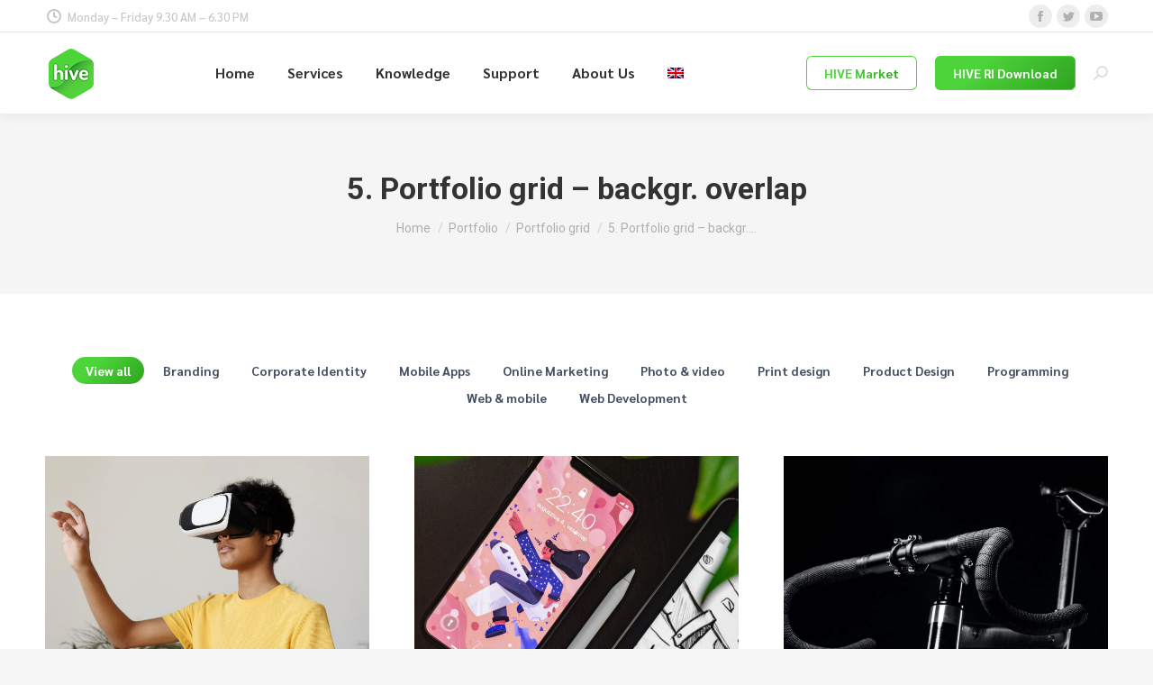

--- FILE ---
content_type: text/html; charset=UTF-8
request_url: https://www.hivecorps.com/portfolio/portfolio-grid/5-portfolio-grid-background-overlap/
body_size: 24135
content:
<!DOCTYPE html>
<!--[if !(IE 6) | !(IE 7) | !(IE 8)  ]><!-->
<html lang="en-US" class="no-js">
<!--<![endif]-->
<head>
	<meta charset="UTF-8" />
		<meta name="viewport" content="width=device-width, initial-scale=1, maximum-scale=1, user-scalable=0">
		<meta name="theme-color" content="#4dd43b"/>	<link rel="profile" href="https://gmpg.org/xfn/11" />
	        <script type="text/javascript">
            if (/Android|webOS|iPhone|iPad|iPod|BlackBerry|IEMobile|Opera Mini/i.test(navigator.userAgent)) {
                var originalAddEventListener = EventTarget.prototype.addEventListener,
                    oldWidth = window.innerWidth;

                EventTarget.prototype.addEventListener = function (eventName, eventHandler, useCapture) {
                    if (eventName === "resize") {
                        originalAddEventListener.call(this, eventName, function (event) {
                            if (oldWidth === window.innerWidth) {
                                return;
                            }
                            oldWidth = window.innerWidth;
                            if (eventHandler.handleEvent) {
                                eventHandler.handleEvent.call(this, event);
                            }
                            else {
                                eventHandler.call(this, event);
                            };
                        }, useCapture);
                    }
                    else {
                        originalAddEventListener.call(this, eventName, eventHandler, useCapture);
                    };
                };
            };
        </script>
		<meta name='robots' content='index, follow, max-image-preview:large, max-snippet:-1, max-video-preview:-1' />
<link rel="alternate" hreflang="en" href="https://www.hivecorps.com/portfolio/portfolio-grid/5-portfolio-grid-background-overlap/" />
<link rel="alternate" hreflang="x-default" href="https://www.hivecorps.com/portfolio/portfolio-grid/5-portfolio-grid-background-overlap/" />

<!-- Google Tag Manager for WordPress by gtm4wp.com -->
<script data-cfasync="false" data-pagespeed-no-defer>//<![CDATA[
	var gtm4wp_datalayer_name = "dataLayer";
	var dataLayer = dataLayer || [];
//]]>
</script>
<!-- End Google Tag Manager for WordPress by gtm4wp.com -->
	<!-- Meta Tag Manager -->
	<meta name="facebook-domain-verification" content="hkpk4kqjrs8u5ybn68ab9bskl7qvlb" />
	<!-- / Meta Tag Manager -->

	<!-- This site is optimized with the Yoast SEO Premium plugin v19.5 (Yoast SEO v19.10) - https://yoast.com/wordpress/plugins/seo/ -->
	<title>5. Portfolio grid - backgr. overlap - HiveCorps - Food Ecosystem Platform</title>
	<link rel="canonical" href="https://www.hivecorps.com/portfolio/portfolio-grid/5-portfolio-grid-background-overlap/" />
	<meta property="og:locale" content="en_US" />
	<meta property="og:type" content="article" />
	<meta property="og:title" content="5. Portfolio grid - backgr. overlap" />
	<meta property="og:url" content="https://www.hivecorps.com/portfolio/portfolio-grid/5-portfolio-grid-background-overlap/" />
	<meta property="og:site_name" content="HiveCorps - Food Ecosystem Platform" />
	<meta name="twitter:card" content="summary_large_image" />
	<meta name="twitter:label1" content="Est. reading time" />
	<meta name="twitter:data1" content="1 minute" />
	<script type="application/ld+json" class="yoast-schema-graph">{"@context":"https://schema.org","@graph":[{"@type":"WebPage","@id":"https://www.hivecorps.com/portfolio/portfolio-grid/5-portfolio-grid-background-overlap/","url":"https://www.hivecorps.com/portfolio/portfolio-grid/5-portfolio-grid-background-overlap/","name":"5. Portfolio grid - backgr. overlap - HiveCorps - Food Ecosystem Platform","isPartOf":{"@id":"https://www.hivecorps.com/#website"},"datePublished":"2014-05-14T11:13:22+00:00","dateModified":"2014-05-14T11:13:22+00:00","breadcrumb":{"@id":"https://www.hivecorps.com/portfolio/portfolio-grid/5-portfolio-grid-background-overlap/#breadcrumb"},"inLanguage":"en-US","potentialAction":[{"@type":"ReadAction","target":["https://www.hivecorps.com/portfolio/portfolio-grid/5-portfolio-grid-background-overlap/"]}]},{"@type":"BreadcrumbList","@id":"https://www.hivecorps.com/portfolio/portfolio-grid/5-portfolio-grid-background-overlap/#breadcrumb","itemListElement":[{"@type":"ListItem","position":1,"name":"Home","item":"https://www.hivecorps.com/"},{"@type":"ListItem","position":2,"name":"Portfolio","item":"https://www.hivecorps.com/portfolio/"},{"@type":"ListItem","position":3,"name":"Portfolio grid","item":"https://www.hivecorps.com/portfolio/portfolio-grid/"},{"@type":"ListItem","position":4,"name":"5. Portfolio grid &#8211; backgr. overlap"}]},{"@type":"WebSite","@id":"https://www.hivecorps.com/#website","url":"https://www.hivecorps.com/","name":"HiveCorps - Food Ecosystem Platform","description":"The First Integrated Food Ecosystem Platform in Thailand Market","publisher":{"@id":"https://www.hivecorps.com/#organization"},"potentialAction":[{"@type":"SearchAction","target":{"@type":"EntryPoint","urlTemplate":"https://www.hivecorps.com/?s={search_term_string}"},"query-input":"required name=search_term_string"}],"inLanguage":"en-US"},{"@type":"Organization","@id":"https://www.hivecorps.com/#organization","name":"HiveCorps - Food Ecosystem Platform","url":"https://www.hivecorps.com/","logo":{"@type":"ImageObject","inLanguage":"en-US","@id":"https://www.hivecorps.com/#/schema/logo/image/","url":"https://www.hivecorps.com/wp-content/uploads/2021/09/logohive.png","contentUrl":"https://www.hivecorps.com/wp-content/uploads/2021/09/logohive.png","width":2560,"height":2748,"caption":"HiveCorps - Food Ecosystem Platform"},"image":{"@id":"https://www.hivecorps.com/#/schema/logo/image/"}}]}</script>
	<!-- / Yoast SEO Premium plugin. -->


<link rel='dns-prefetch' href='//cdnjs.cloudflare.com' />
<link rel='dns-prefetch' href='//fonts.googleapis.com' />
<link rel="alternate" type="application/rss+xml" title="HiveCorps - Food Ecosystem Platform &raquo; Feed" href="https://www.hivecorps.com/feed/" />
<link rel="alternate" type="application/rss+xml" title="HiveCorps - Food Ecosystem Platform &raquo; Comments Feed" href="https://www.hivecorps.com/comments/feed/" />
<link rel="alternate" title="oEmbed (JSON)" type="application/json+oembed" href="https://www.hivecorps.com/wp-json/oembed/1.0/embed?url=https%3A%2F%2Fwww.hivecorps.com%2Fportfolio%2Fportfolio-grid%2F5-portfolio-grid-background-overlap%2F" />
<link rel="alternate" title="oEmbed (XML)" type="text/xml+oembed" href="https://www.hivecorps.com/wp-json/oembed/1.0/embed?url=https%3A%2F%2Fwww.hivecorps.com%2Fportfolio%2Fportfolio-grid%2F5-portfolio-grid-background-overlap%2F&#038;format=xml" />
		<!-- This site uses the Google Analytics by ExactMetrics plugin v7.10.1 - Using Analytics tracking - https://www.exactmetrics.com/ -->
							<script
				src="//www.googletagmanager.com/gtag/js?id=G-2TMTLEFJQN"  data-cfasync="false" data-wpfc-render="false" type="text/javascript" async></script>
			<script data-cfasync="false" data-wpfc-render="false" type="text/javascript">
				var em_version = '7.10.1';
				var em_track_user = true;
				var em_no_track_reason = '';
				
								var disableStrs = [
										'ga-disable-G-2TMTLEFJQN',
														];

				/* Function to detect opted out users */
				function __gtagTrackerIsOptedOut() {
					for (var index = 0; index < disableStrs.length; index++) {
						if (document.cookie.indexOf(disableStrs[index] + '=true') > -1) {
							return true;
						}
					}

					return false;
				}

				/* Disable tracking if the opt-out cookie exists. */
				if (__gtagTrackerIsOptedOut()) {
					for (var index = 0; index < disableStrs.length; index++) {
						window[disableStrs[index]] = true;
					}
				}

				/* Opt-out function */
				function __gtagTrackerOptout() {
					for (var index = 0; index < disableStrs.length; index++) {
						document.cookie = disableStrs[index] + '=true; expires=Thu, 31 Dec 2099 23:59:59 UTC; path=/';
						window[disableStrs[index]] = true;
					}
				}

				if ('undefined' === typeof gaOptout) {
					function gaOptout() {
						__gtagTrackerOptout();
					}
				}
								window.dataLayer = window.dataLayer || [];

				window.ExactMetricsDualTracker = {
					helpers: {},
					trackers: {},
				};
				if (em_track_user) {
					function __gtagDataLayer() {
						dataLayer.push(arguments);
					}

					function __gtagTracker(type, name, parameters) {
						if (!parameters) {
							parameters = {};
						}

						if (parameters.send_to) {
							__gtagDataLayer.apply(null, arguments);
							return;
						}

						if (type === 'event') {
														parameters.send_to = exactmetrics_frontend.v4_id;
							var hookName = name;
							if (typeof parameters['event_category'] !== 'undefined') {
								hookName = parameters['event_category'] + ':' + name;
							}

							if (typeof ExactMetricsDualTracker.trackers[hookName] !== 'undefined') {
								ExactMetricsDualTracker.trackers[hookName](parameters);
							} else {
								__gtagDataLayer('event', name, parameters);
							}
							
													} else {
							__gtagDataLayer.apply(null, arguments);
						}
					}

					__gtagTracker('js', new Date());
					__gtagTracker('set', {
						'developer_id.dNDMyYj': true,
											});
										__gtagTracker('config', 'G-2TMTLEFJQN', {"forceSSL":"true","link_attribution":"true"} );
															window.gtag = __gtagTracker;										(function () {
						/* https://developers.google.com/analytics/devguides/collection/analyticsjs/ */
						/* ga and __gaTracker compatibility shim. */
						var noopfn = function () {
							return null;
						};
						var newtracker = function () {
							return new Tracker();
						};
						var Tracker = function () {
							return null;
						};
						var p = Tracker.prototype;
						p.get = noopfn;
						p.set = noopfn;
						p.send = function () {
							var args = Array.prototype.slice.call(arguments);
							args.unshift('send');
							__gaTracker.apply(null, args);
						};
						var __gaTracker = function () {
							var len = arguments.length;
							if (len === 0) {
								return;
							}
							var f = arguments[len - 1];
							if (typeof f !== 'object' || f === null || typeof f.hitCallback !== 'function') {
								if ('send' === arguments[0]) {
									var hitConverted, hitObject = false, action;
									if ('event' === arguments[1]) {
										if ('undefined' !== typeof arguments[3]) {
											hitObject = {
												'eventAction': arguments[3],
												'eventCategory': arguments[2],
												'eventLabel': arguments[4],
												'value': arguments[5] ? arguments[5] : 1,
											}
										}
									}
									if ('pageview' === arguments[1]) {
										if ('undefined' !== typeof arguments[2]) {
											hitObject = {
												'eventAction': 'page_view',
												'page_path': arguments[2],
											}
										}
									}
									if (typeof arguments[2] === 'object') {
										hitObject = arguments[2];
									}
									if (typeof arguments[5] === 'object') {
										Object.assign(hitObject, arguments[5]);
									}
									if ('undefined' !== typeof arguments[1].hitType) {
										hitObject = arguments[1];
										if ('pageview' === hitObject.hitType) {
											hitObject.eventAction = 'page_view';
										}
									}
									if (hitObject) {
										action = 'timing' === arguments[1].hitType ? 'timing_complete' : hitObject.eventAction;
										hitConverted = mapArgs(hitObject);
										__gtagTracker('event', action, hitConverted);
									}
								}
								return;
							}

							function mapArgs(args) {
								var arg, hit = {};
								var gaMap = {
									'eventCategory': 'event_category',
									'eventAction': 'event_action',
									'eventLabel': 'event_label',
									'eventValue': 'event_value',
									'nonInteraction': 'non_interaction',
									'timingCategory': 'event_category',
									'timingVar': 'name',
									'timingValue': 'value',
									'timingLabel': 'event_label',
									'page': 'page_path',
									'location': 'page_location',
									'title': 'page_title',
								};
								for (arg in args) {
																		if (!(!args.hasOwnProperty(arg) || !gaMap.hasOwnProperty(arg))) {
										hit[gaMap[arg]] = args[arg];
									} else {
										hit[arg] = args[arg];
									}
								}
								return hit;
							}

							try {
								f.hitCallback();
							} catch (ex) {
							}
						};
						__gaTracker.create = newtracker;
						__gaTracker.getByName = newtracker;
						__gaTracker.getAll = function () {
							return [];
						};
						__gaTracker.remove = noopfn;
						__gaTracker.loaded = true;
						window['__gaTracker'] = __gaTracker;
					})();
									} else {
										console.log("");
					(function () {
						function __gtagTracker() {
							return null;
						}

						window['__gtagTracker'] = __gtagTracker;
						window['gtag'] = __gtagTracker;
					})();
									}
			</script>
				<!-- / Google Analytics by ExactMetrics -->
		<style id='wp-img-auto-sizes-contain-inline-css' type='text/css'>
img:is([sizes=auto i],[sizes^="auto," i]){contain-intrinsic-size:3000px 1500px}
/*# sourceURL=wp-img-auto-sizes-contain-inline-css */
</style>
<style id='wp-emoji-styles-inline-css' type='text/css'>

	img.wp-smiley, img.emoji {
		display: inline !important;
		border: none !important;
		box-shadow: none !important;
		height: 1em !important;
		width: 1em !important;
		margin: 0 0.07em !important;
		vertical-align: -0.1em !important;
		background: none !important;
		padding: 0 !important;
	}
/*# sourceURL=wp-emoji-styles-inline-css */
</style>
<link rel='stylesheet' id='wp-block-library-css' href='https://www.hivecorps.com/wp-includes/css/dist/block-library/style.min.css?ver=6.9' type='text/css' media='all' />
<style id='global-styles-inline-css' type='text/css'>
:root{--wp--preset--aspect-ratio--square: 1;--wp--preset--aspect-ratio--4-3: 4/3;--wp--preset--aspect-ratio--3-4: 3/4;--wp--preset--aspect-ratio--3-2: 3/2;--wp--preset--aspect-ratio--2-3: 2/3;--wp--preset--aspect-ratio--16-9: 16/9;--wp--preset--aspect-ratio--9-16: 9/16;--wp--preset--color--black: #000000;--wp--preset--color--cyan-bluish-gray: #abb8c3;--wp--preset--color--white: #FFF;--wp--preset--color--pale-pink: #f78da7;--wp--preset--color--vivid-red: #cf2e2e;--wp--preset--color--luminous-vivid-orange: #ff6900;--wp--preset--color--luminous-vivid-amber: #fcb900;--wp--preset--color--light-green-cyan: #7bdcb5;--wp--preset--color--vivid-green-cyan: #00d084;--wp--preset--color--pale-cyan-blue: #8ed1fc;--wp--preset--color--vivid-cyan-blue: #0693e3;--wp--preset--color--vivid-purple: #9b51e0;--wp--preset--color--accent: #4dd43b;--wp--preset--color--dark-gray: #111;--wp--preset--color--light-gray: #767676;--wp--preset--gradient--vivid-cyan-blue-to-vivid-purple: linear-gradient(135deg,rgb(6,147,227) 0%,rgb(155,81,224) 100%);--wp--preset--gradient--light-green-cyan-to-vivid-green-cyan: linear-gradient(135deg,rgb(122,220,180) 0%,rgb(0,208,130) 100%);--wp--preset--gradient--luminous-vivid-amber-to-luminous-vivid-orange: linear-gradient(135deg,rgb(252,185,0) 0%,rgb(255,105,0) 100%);--wp--preset--gradient--luminous-vivid-orange-to-vivid-red: linear-gradient(135deg,rgb(255,105,0) 0%,rgb(207,46,46) 100%);--wp--preset--gradient--very-light-gray-to-cyan-bluish-gray: linear-gradient(135deg,rgb(238,238,238) 0%,rgb(169,184,195) 100%);--wp--preset--gradient--cool-to-warm-spectrum: linear-gradient(135deg,rgb(74,234,220) 0%,rgb(151,120,209) 20%,rgb(207,42,186) 40%,rgb(238,44,130) 60%,rgb(251,105,98) 80%,rgb(254,248,76) 100%);--wp--preset--gradient--blush-light-purple: linear-gradient(135deg,rgb(255,206,236) 0%,rgb(152,150,240) 100%);--wp--preset--gradient--blush-bordeaux: linear-gradient(135deg,rgb(254,205,165) 0%,rgb(254,45,45) 50%,rgb(107,0,62) 100%);--wp--preset--gradient--luminous-dusk: linear-gradient(135deg,rgb(255,203,112) 0%,rgb(199,81,192) 50%,rgb(65,88,208) 100%);--wp--preset--gradient--pale-ocean: linear-gradient(135deg,rgb(255,245,203) 0%,rgb(182,227,212) 50%,rgb(51,167,181) 100%);--wp--preset--gradient--electric-grass: linear-gradient(135deg,rgb(202,248,128) 0%,rgb(113,206,126) 100%);--wp--preset--gradient--midnight: linear-gradient(135deg,rgb(2,3,129) 0%,rgb(40,116,252) 100%);--wp--preset--font-size--small: 13px;--wp--preset--font-size--medium: 20px;--wp--preset--font-size--large: 36px;--wp--preset--font-size--x-large: 42px;--wp--preset--spacing--20: 0.44rem;--wp--preset--spacing--30: 0.67rem;--wp--preset--spacing--40: 1rem;--wp--preset--spacing--50: 1.5rem;--wp--preset--spacing--60: 2.25rem;--wp--preset--spacing--70: 3.38rem;--wp--preset--spacing--80: 5.06rem;--wp--preset--shadow--natural: 6px 6px 9px rgba(0, 0, 0, 0.2);--wp--preset--shadow--deep: 12px 12px 50px rgba(0, 0, 0, 0.4);--wp--preset--shadow--sharp: 6px 6px 0px rgba(0, 0, 0, 0.2);--wp--preset--shadow--outlined: 6px 6px 0px -3px rgb(255, 255, 255), 6px 6px rgb(0, 0, 0);--wp--preset--shadow--crisp: 6px 6px 0px rgb(0, 0, 0);}:where(.is-layout-flex){gap: 0.5em;}:where(.is-layout-grid){gap: 0.5em;}body .is-layout-flex{display: flex;}.is-layout-flex{flex-wrap: wrap;align-items: center;}.is-layout-flex > :is(*, div){margin: 0;}body .is-layout-grid{display: grid;}.is-layout-grid > :is(*, div){margin: 0;}:where(.wp-block-columns.is-layout-flex){gap: 2em;}:where(.wp-block-columns.is-layout-grid){gap: 2em;}:where(.wp-block-post-template.is-layout-flex){gap: 1.25em;}:where(.wp-block-post-template.is-layout-grid){gap: 1.25em;}.has-black-color{color: var(--wp--preset--color--black) !important;}.has-cyan-bluish-gray-color{color: var(--wp--preset--color--cyan-bluish-gray) !important;}.has-white-color{color: var(--wp--preset--color--white) !important;}.has-pale-pink-color{color: var(--wp--preset--color--pale-pink) !important;}.has-vivid-red-color{color: var(--wp--preset--color--vivid-red) !important;}.has-luminous-vivid-orange-color{color: var(--wp--preset--color--luminous-vivid-orange) !important;}.has-luminous-vivid-amber-color{color: var(--wp--preset--color--luminous-vivid-amber) !important;}.has-light-green-cyan-color{color: var(--wp--preset--color--light-green-cyan) !important;}.has-vivid-green-cyan-color{color: var(--wp--preset--color--vivid-green-cyan) !important;}.has-pale-cyan-blue-color{color: var(--wp--preset--color--pale-cyan-blue) !important;}.has-vivid-cyan-blue-color{color: var(--wp--preset--color--vivid-cyan-blue) !important;}.has-vivid-purple-color{color: var(--wp--preset--color--vivid-purple) !important;}.has-black-background-color{background-color: var(--wp--preset--color--black) !important;}.has-cyan-bluish-gray-background-color{background-color: var(--wp--preset--color--cyan-bluish-gray) !important;}.has-white-background-color{background-color: var(--wp--preset--color--white) !important;}.has-pale-pink-background-color{background-color: var(--wp--preset--color--pale-pink) !important;}.has-vivid-red-background-color{background-color: var(--wp--preset--color--vivid-red) !important;}.has-luminous-vivid-orange-background-color{background-color: var(--wp--preset--color--luminous-vivid-orange) !important;}.has-luminous-vivid-amber-background-color{background-color: var(--wp--preset--color--luminous-vivid-amber) !important;}.has-light-green-cyan-background-color{background-color: var(--wp--preset--color--light-green-cyan) !important;}.has-vivid-green-cyan-background-color{background-color: var(--wp--preset--color--vivid-green-cyan) !important;}.has-pale-cyan-blue-background-color{background-color: var(--wp--preset--color--pale-cyan-blue) !important;}.has-vivid-cyan-blue-background-color{background-color: var(--wp--preset--color--vivid-cyan-blue) !important;}.has-vivid-purple-background-color{background-color: var(--wp--preset--color--vivid-purple) !important;}.has-black-border-color{border-color: var(--wp--preset--color--black) !important;}.has-cyan-bluish-gray-border-color{border-color: var(--wp--preset--color--cyan-bluish-gray) !important;}.has-white-border-color{border-color: var(--wp--preset--color--white) !important;}.has-pale-pink-border-color{border-color: var(--wp--preset--color--pale-pink) !important;}.has-vivid-red-border-color{border-color: var(--wp--preset--color--vivid-red) !important;}.has-luminous-vivid-orange-border-color{border-color: var(--wp--preset--color--luminous-vivid-orange) !important;}.has-luminous-vivid-amber-border-color{border-color: var(--wp--preset--color--luminous-vivid-amber) !important;}.has-light-green-cyan-border-color{border-color: var(--wp--preset--color--light-green-cyan) !important;}.has-vivid-green-cyan-border-color{border-color: var(--wp--preset--color--vivid-green-cyan) !important;}.has-pale-cyan-blue-border-color{border-color: var(--wp--preset--color--pale-cyan-blue) !important;}.has-vivid-cyan-blue-border-color{border-color: var(--wp--preset--color--vivid-cyan-blue) !important;}.has-vivid-purple-border-color{border-color: var(--wp--preset--color--vivid-purple) !important;}.has-vivid-cyan-blue-to-vivid-purple-gradient-background{background: var(--wp--preset--gradient--vivid-cyan-blue-to-vivid-purple) !important;}.has-light-green-cyan-to-vivid-green-cyan-gradient-background{background: var(--wp--preset--gradient--light-green-cyan-to-vivid-green-cyan) !important;}.has-luminous-vivid-amber-to-luminous-vivid-orange-gradient-background{background: var(--wp--preset--gradient--luminous-vivid-amber-to-luminous-vivid-orange) !important;}.has-luminous-vivid-orange-to-vivid-red-gradient-background{background: var(--wp--preset--gradient--luminous-vivid-orange-to-vivid-red) !important;}.has-very-light-gray-to-cyan-bluish-gray-gradient-background{background: var(--wp--preset--gradient--very-light-gray-to-cyan-bluish-gray) !important;}.has-cool-to-warm-spectrum-gradient-background{background: var(--wp--preset--gradient--cool-to-warm-spectrum) !important;}.has-blush-light-purple-gradient-background{background: var(--wp--preset--gradient--blush-light-purple) !important;}.has-blush-bordeaux-gradient-background{background: var(--wp--preset--gradient--blush-bordeaux) !important;}.has-luminous-dusk-gradient-background{background: var(--wp--preset--gradient--luminous-dusk) !important;}.has-pale-ocean-gradient-background{background: var(--wp--preset--gradient--pale-ocean) !important;}.has-electric-grass-gradient-background{background: var(--wp--preset--gradient--electric-grass) !important;}.has-midnight-gradient-background{background: var(--wp--preset--gradient--midnight) !important;}.has-small-font-size{font-size: var(--wp--preset--font-size--small) !important;}.has-medium-font-size{font-size: var(--wp--preset--font-size--medium) !important;}.has-large-font-size{font-size: var(--wp--preset--font-size--large) !important;}.has-x-large-font-size{font-size: var(--wp--preset--font-size--x-large) !important;}
/*# sourceURL=global-styles-inline-css */
</style>

<style id='classic-theme-styles-inline-css' type='text/css'>
/*! This file is auto-generated */
.wp-block-button__link{color:#fff;background-color:#32373c;border-radius:9999px;box-shadow:none;text-decoration:none;padding:calc(.667em + 2px) calc(1.333em + 2px);font-size:1.125em}.wp-block-file__button{background:#32373c;color:#fff;text-decoration:none}
/*# sourceURL=/wp-includes/css/classic-themes.min.css */
</style>
<link rel='stylesheet' id='contact-form-7-css' href='https://www.hivecorps.com/wp-content/plugins/contact-form-7/includes/css/styles.css?ver=5.6.4' type='text/css' media='all' />
<link rel='stylesheet' id='go-pricing-styles-css' href='https://www.hivecorps.com/wp-content/plugins/go_pricing/assets/css/go_pricing_styles.css?ver=3.3.18' type='text/css' media='all' />
<style id='woocommerce-inline-inline-css' type='text/css'>
.woocommerce form .form-row .required { visibility: visible; }
/*# sourceURL=woocommerce-inline-inline-css */
</style>
<link rel='stylesheet' id='wpml-menu-item-0-css' href='//www.hivecorps.com/wp-content/plugins/sitepress-multilingual-cms/templates/language-switchers/menu-item/style.min.css?ver=1' type='text/css' media='all' />
<link rel='stylesheet' id='the7-font-css' href='https://www.hivecorps.com/wp-content/themes/dt-the7/fonts/icomoon-the7-font/icomoon-the7-font.min.css?ver=11.1.2' type='text/css' media='all' />
<link rel='stylesheet' id='the7-awesome-fonts-css' href='https://www.hivecorps.com/wp-content/themes/dt-the7/fonts/FontAwesome/css/all.min.css?ver=11.1.2' type='text/css' media='all' />
<link rel='stylesheet' id='js_composer_front-css' href='https://www.hivecorps.com/wp-content/plugins/js_composer/assets/css/js_composer.min.css?ver=6.9.0' type='text/css' media='all' />
<link rel='stylesheet' id='dt-web-fonts-css' href='https://fonts.googleapis.com/css?family=Sarabun:400,400italic,400normal,500,600,600normal,700,800normal%7CRoboto:400,500,600,700' type='text/css' media='all' />
<link rel='stylesheet' id='dt-main-css' href='https://www.hivecorps.com/wp-content/themes/dt-the7/css/main.min.css?ver=11.1.2' type='text/css' media='all' />
<style id='dt-main-inline-css' type='text/css'>
body #load {
  display: block;
  height: 100%;
  overflow: hidden;
  position: fixed;
  width: 100%;
  z-index: 9901;
  opacity: 1;
  visibility: visible;
  transition: all .35s ease-out;
}
.load-wrap {
  width: 100%;
  height: 100%;
  background-position: center center;
  background-repeat: no-repeat;
  text-align: center;
  display: -ms-flexbox;
  display: -ms-flex;
  display: flex;
  -ms-align-items: center;
  -ms-flex-align: center;
  align-items: center;
  -ms-flex-flow: column wrap;
  flex-flow: column wrap;
  -ms-flex-pack: center;
  -ms-justify-content: center;
  justify-content: center;
}
.load-wrap > svg {
  position: absolute;
  top: 50%;
  left: 50%;
  transform: translate(-50%,-50%);
}
#load {
  background: var(--the7-elementor-beautiful-loading-bg,#ffffff);
  --the7-beautiful-spinner-color2: var(--the7-beautiful-spinner-color,rgba(51,51,51,0.25));
}

/*# sourceURL=dt-main-inline-css */
</style>
<link rel='stylesheet' id='the7-custom-scrollbar-css' href='https://www.hivecorps.com/wp-content/themes/dt-the7/lib/custom-scrollbar/custom-scrollbar.min.css?ver=11.1.2' type='text/css' media='all' />
<link rel='stylesheet' id='the7-wpbakery-css' href='https://www.hivecorps.com/wp-content/themes/dt-the7/css/wpbakery.min.css?ver=11.1.2' type='text/css' media='all' />
<link rel='stylesheet' id='the7-core-css' href='https://www.hivecorps.com/wp-content/plugins/dt-the7-core/assets/css/post-type.min.css?ver=2.7.1' type='text/css' media='all' />
<link rel='stylesheet' id='the7-css-vars-css' href='https://www.hivecorps.com/wp-content/uploads/the7-css/css-vars.css?ver=1a2f0f76b872' type='text/css' media='all' />
<link rel='stylesheet' id='dt-custom-css' href='https://www.hivecorps.com/wp-content/uploads/the7-css/custom.css?ver=1a2f0f76b872' type='text/css' media='all' />
<link rel='stylesheet' id='wc-dt-custom-css' href='https://www.hivecorps.com/wp-content/uploads/the7-css/compatibility/wc-dt-custom.css?ver=1a2f0f76b872' type='text/css' media='all' />
<link rel='stylesheet' id='dt-media-css' href='https://www.hivecorps.com/wp-content/uploads/the7-css/media.css?ver=1a2f0f76b872' type='text/css' media='all' />
<link rel='stylesheet' id='the7-mega-menu-css' href='https://www.hivecorps.com/wp-content/uploads/the7-css/mega-menu.css?ver=1a2f0f76b872' type='text/css' media='all' />
<link rel='stylesheet' id='the7-elements-albums-portfolio-css' href='https://www.hivecorps.com/wp-content/uploads/the7-css/the7-elements-albums-portfolio.css?ver=1a2f0f76b872' type='text/css' media='all' />
<link rel='stylesheet' id='the7-elements-css' href='https://www.hivecorps.com/wp-content/uploads/the7-css/post-type-dynamic.css?ver=1a2f0f76b872' type='text/css' media='all' />
<link rel='stylesheet' id='style-css' href='https://www.hivecorps.com/wp-content/themes/dt-the7/style.css?ver=11.1.2' type='text/css' media='all' />
<script type="text/javascript" src="https://www.hivecorps.com/wp-includes/js/jquery/jquery.min.js?ver=3.7.1" id="jquery-core-js"></script>
<script type="text/javascript" src="https://www.hivecorps.com/wp-includes/js/jquery/jquery-migrate.min.js?ver=3.4.1" id="jquery-migrate-js"></script>
<script type="text/javascript" id="wpml-cookie-js-extra">
/* <![CDATA[ */
var wpml_cookies = {"wp-wpml_current_language":{"value":"en","expires":1,"path":"/"}};
var wpml_cookies = {"wp-wpml_current_language":{"value":"en","expires":1,"path":"/"}};
//# sourceURL=wpml-cookie-js-extra
/* ]]> */
</script>
<script type="text/javascript" src="https://www.hivecorps.com/wp-content/plugins/sitepress-multilingual-cms/res/js/cookies/language-cookie.js?ver=4.5.14" id="wpml-cookie-js"></script>
<script type="text/javascript" src="https://www.hivecorps.com/wp-content/plugins/google-analytics-dashboard-for-wp/assets/js/frontend-gtag.min.js?ver=7.10.1" id="exactmetrics-frontend-script-js"></script>
<script data-cfasync="false" data-wpfc-render="false" type="text/javascript" id='exactmetrics-frontend-script-js-extra'>/* <![CDATA[ */
var exactmetrics_frontend = {"js_events_tracking":"true","download_extensions":"doc,pdf,ppt,zip,xls,docx,pptx,xlsx","inbound_paths":"[{\"path\":\"\\\/go\\\/\",\"label\":\"affiliate\"},{\"path\":\"\\\/recommend\\\/\",\"label\":\"affiliate\"}]","home_url":"https:\/\/www.hivecorps.com","hash_tracking":"false","ua":"","v4_id":"G-2TMTLEFJQN"};/* ]]> */
</script>
<script type="text/javascript" id="gw-tweenmax-js-before">
/* <![CDATA[ */
var oldGS=window.GreenSockGlobals,oldGSQueue=window._gsQueue,oldGSDefine=window._gsDefine;window._gsDefine=null;delete(window._gsDefine);var gwGS=window.GreenSockGlobals={};
//# sourceURL=gw-tweenmax-js-before
/* ]]> */
</script>
<script type="text/javascript" src="https://cdnjs.cloudflare.com/ajax/libs/gsap/1.11.2/TweenMax.min.js" id="gw-tweenmax-js"></script>
<script type="text/javascript" id="gw-tweenmax-js-after">
/* <![CDATA[ */
try{window.GreenSockGlobals=null;window._gsQueue=null;window._gsDefine=null;delete(window.GreenSockGlobals);delete(window._gsQueue);delete(window._gsDefine);window.GreenSockGlobals=oldGS;window._gsQueue=oldGSQueue;window._gsDefine=oldGSDefine;}catch(e){}
//# sourceURL=gw-tweenmax-js-after
/* ]]> */
</script>
<script type="text/javascript" src="https://www.hivecorps.com/wp-content/plugins/woocommerce/assets/js/jquery-blockui/jquery.blockUI.min.js?ver=2.7.0-wc.5.7.2" id="jquery-blockui-js"></script>
<script type="text/javascript" id="wc-add-to-cart-js-extra">
/* <![CDATA[ */
var wc_add_to_cart_params = {"ajax_url":"/wp-admin/admin-ajax.php","wc_ajax_url":"/?wc-ajax=%%endpoint%%","i18n_view_cart":"View cart","cart_url":"https://www.hivecorps.com/shop-2/cart/","is_cart":"","cart_redirect_after_add":"no"};
//# sourceURL=wc-add-to-cart-js-extra
/* ]]> */
</script>
<script type="text/javascript" src="https://www.hivecorps.com/wp-content/plugins/woocommerce/assets/js/frontend/add-to-cart.min.js?ver=5.7.2" id="wc-add-to-cart-js"></script>
<script type="text/javascript" src="https://www.hivecorps.com/wp-content/plugins/js_composer/assets/js/vendors/woocommerce-add-to-cart.js?ver=6.9.0" id="vc_woocommerce-add-to-cart-js-js"></script>
<script type="text/javascript" id="dt-above-fold-js-extra">
/* <![CDATA[ */
var dtLocal = {"themeUrl":"https://www.hivecorps.com/wp-content/themes/dt-the7","passText":"To view this protected post, enter the password below:","moreButtonText":{"loading":"Loading...","loadMore":"Load more"},"postID":"15421","ajaxurl":"https://www.hivecorps.com/wp-admin/admin-ajax.php","REST":{"baseUrl":"https://www.hivecorps.com/wp-json/the7/v1","endpoints":{"sendMail":"/send-mail"}},"contactMessages":{"required":"One or more fields have an error. Please check and try again.","terms":"Please accept the privacy policy.","fillTheCaptchaError":"Please, fill the captcha."},"captchaSiteKey":"","ajaxNonce":"a82001cfc9","pageData":{"type":"page","template":"page","layout":null},"themeSettings":{"smoothScroll":"off","lazyLoading":false,"accentColor":{"mode":"gradient","color":"#4dd43b"},"desktopHeader":{"height":90},"ToggleCaptionEnabled":"disabled","ToggleCaption":"Navigation","floatingHeader":{"showAfter":94,"showMenu":true,"height":80,"logo":{"showLogo":true,"html":"\u003Cimg class=\" preload-me\" src=\"https://www.hivecorps.com/wp-content/uploads/2021/10/logo-hive-57x57-2.png\" srcset=\"https://www.hivecorps.com/wp-content/uploads/2021/10/logo-hive-57x57-2.png 57w, https://www.hivecorps.com/wp-content/uploads/2021/10/logo-hive-57x57-2.png 57w\" width=\"57\" height=\"57\"   sizes=\"57px\" alt=\"HiveCorps - Food Ecosystem Platform\" /\u003E","url":"https://www.hivecorps.com/"}},"topLine":{"floatingTopLine":{"logo":{"showLogo":false,"html":""}}},"mobileHeader":{"firstSwitchPoint":992,"secondSwitchPoint":778,"firstSwitchPointHeight":60,"secondSwitchPointHeight":60,"mobileToggleCaptionEnabled":"disabled","mobileToggleCaption":"Menu"},"stickyMobileHeaderFirstSwitch":{"logo":{"html":"\u003Cimg class=\" preload-me\" src=\"https://www.hivecorps.com/wp-content/uploads/2021/10/logo-hive-57x57-2.png\" srcset=\"https://www.hivecorps.com/wp-content/uploads/2021/10/logo-hive-57x57-2.png 57w, https://www.hivecorps.com/wp-content/uploads/2021/10/logo-hive-57x57-2.png 57w\" width=\"57\" height=\"57\"   sizes=\"57px\" alt=\"HiveCorps - Food Ecosystem Platform\" /\u003E"}},"stickyMobileHeaderSecondSwitch":{"logo":{"html":"\u003Cimg class=\" preload-me\" src=\"https://www.hivecorps.com/wp-content/uploads/2021/10/logo-hive-57x57-2.png\" srcset=\"https://www.hivecorps.com/wp-content/uploads/2021/10/logo-hive-57x57-2.png 57w, https://www.hivecorps.com/wp-content/uploads/2021/10/logo-hive-57x57-2.png 57w\" width=\"57\" height=\"57\"   sizes=\"57px\" alt=\"HiveCorps - Food Ecosystem Platform\" /\u003E"}},"content":{"textColor":"#686a6d","headerColor":"#454f63"},"sidebar":{"switchPoint":992},"boxedWidth":"1280px","stripes":{"stripe1":{"textColor":"#787d85","headerColor":"#3b3f4a"},"stripe2":{"textColor":"#8b9199","headerColor":"#ffffff"},"stripe3":{"textColor":"#ffffff","headerColor":"#ffffff"}}},"VCMobileScreenWidth":"778","wcCartFragmentHash":"a1c6ee8b2517e41d4ba3d7f53044769c"};
var dtShare = {"shareButtonText":{"facebook":"Share on Facebook","twitter":"Tweet","pinterest":"Pin it","linkedin":"Share on Linkedin","whatsapp":"Share on Whatsapp"},"overlayOpacity":"85"};
//# sourceURL=dt-above-fold-js-extra
/* ]]> */
</script>
<script type="text/javascript" src="https://www.hivecorps.com/wp-content/themes/dt-the7/js/above-the-fold.min.js?ver=11.1.2" id="dt-above-fold-js"></script>
<script type="text/javascript" src="https://www.hivecorps.com/wp-content/themes/dt-the7/js/compatibility/woocommerce/woocommerce.min.js?ver=11.1.2" id="dt-woocommerce-js"></script>
<link rel="https://api.w.org/" href="https://www.hivecorps.com/wp-json/" /><link rel="alternate" title="JSON" type="application/json" href="https://www.hivecorps.com/wp-json/wp/v2/pages/15421" /><link rel="EditURI" type="application/rsd+xml" title="RSD" href="https://www.hivecorps.com/xmlrpc.php?rsd" />
<meta name="generator" content="WordPress 6.9" />
<meta name="generator" content="WooCommerce 5.7.2" />
<link rel='shortlink' href='https://www.hivecorps.com/?p=15421' />
<meta name="generator" content="WPML ver:4.5.14 stt:1,52;" />
<meta name="generator" content="Site Kit by Google 1.50.0" /><!-- Google Tag Manager -->
<script>(function(w,d,s,l,i){w[l]=w[l]||[];w[l].push({'gtm.start':
new Date().getTime(),event:'gtm.js'});var f=d.getElementsByTagName(s)[0],
j=d.createElement(s),dl=l!='dataLayer'?'&l='+l:'';j.async=true;j.src=
'https://www.googletagmanager.com/gtm.js?id=%27+i+dl;f.parentNode.insertBefore(j,f);
})(window,document,'script','dataLayer','GTM-M686VG6');</script>
<!-- End Google Tag Manager -->
<!-- Google Tag Manager for WordPress by gtm4wp.com -->
<script data-cfasync="false" data-pagespeed-no-defer>//<![CDATA[//]]>
</script>
<!-- End Google Tag Manager for WordPress by gtm4wp.com -->	<noscript><style>.woocommerce-product-gallery{ opacity: 1 !important; }</style></noscript>
	<meta name="generator" content="Powered by WPBakery Page Builder - drag and drop page builder for WordPress."/>
<meta name="generator" content="Powered by Slider Revolution 6.6.5 - responsive, Mobile-Friendly Slider Plugin for WordPress with comfortable drag and drop interface." />
<script type="text/javascript" id="the7-loader-script">
document.addEventListener("DOMContentLoaded", function(event) {
	var load = document.getElementById("load");
	if(!load.classList.contains('loader-removed')){
		var removeLoading = setTimeout(function() {
			load.className += " loader-removed";
		}, 300);
	}
});
</script>
		<link rel="apple-touch-icon" href="https://www.hivecorps.com/wp-content/uploads/2021/10/logo-hive-57x57-2.png"><link rel="apple-touch-icon" sizes="76x76" href="https://www.hivecorps.com/wp-content/uploads/2021/10/logo-hive-57x57-2.png"><link rel="apple-touch-icon" sizes="120x120" href="https://www.hivecorps.com/wp-content/uploads/2021/10/logo-hive-57x57-2.png"><link rel="apple-touch-icon" sizes="152x152" href="https://www.hivecorps.com/wp-content/uploads/2021/10/logo-hive-57x57-2.png"><script>function setREVStartSize(e){
			//window.requestAnimationFrame(function() {
				window.RSIW = window.RSIW===undefined ? window.innerWidth : window.RSIW;
				window.RSIH = window.RSIH===undefined ? window.innerHeight : window.RSIH;
				try {
					var pw = document.getElementById(e.c).parentNode.offsetWidth,
						newh;
					pw = pw===0 || isNaN(pw) || (e.l=="fullwidth" || e.layout=="fullwidth") ? window.RSIW : pw;
					e.tabw = e.tabw===undefined ? 0 : parseInt(e.tabw);
					e.thumbw = e.thumbw===undefined ? 0 : parseInt(e.thumbw);
					e.tabh = e.tabh===undefined ? 0 : parseInt(e.tabh);
					e.thumbh = e.thumbh===undefined ? 0 : parseInt(e.thumbh);
					e.tabhide = e.tabhide===undefined ? 0 : parseInt(e.tabhide);
					e.thumbhide = e.thumbhide===undefined ? 0 : parseInt(e.thumbhide);
					e.mh = e.mh===undefined || e.mh=="" || e.mh==="auto" ? 0 : parseInt(e.mh,0);
					if(e.layout==="fullscreen" || e.l==="fullscreen")
						newh = Math.max(e.mh,window.RSIH);
					else{
						e.gw = Array.isArray(e.gw) ? e.gw : [e.gw];
						for (var i in e.rl) if (e.gw[i]===undefined || e.gw[i]===0) e.gw[i] = e.gw[i-1];
						e.gh = e.el===undefined || e.el==="" || (Array.isArray(e.el) && e.el.length==0)? e.gh : e.el;
						e.gh = Array.isArray(e.gh) ? e.gh : [e.gh];
						for (var i in e.rl) if (e.gh[i]===undefined || e.gh[i]===0) e.gh[i] = e.gh[i-1];
											
						var nl = new Array(e.rl.length),
							ix = 0,
							sl;
						e.tabw = e.tabhide>=pw ? 0 : e.tabw;
						e.thumbw = e.thumbhide>=pw ? 0 : e.thumbw;
						e.tabh = e.tabhide>=pw ? 0 : e.tabh;
						e.thumbh = e.thumbhide>=pw ? 0 : e.thumbh;
						for (var i in e.rl) nl[i] = e.rl[i]<window.RSIW ? 0 : e.rl[i];
						sl = nl[0];
						for (var i in nl) if (sl>nl[i] && nl[i]>0) { sl = nl[i]; ix=i;}
						var m = pw>(e.gw[ix]+e.tabw+e.thumbw) ? 1 : (pw-(e.tabw+e.thumbw)) / (e.gw[ix]);
						newh =  (e.gh[ix] * m) + (e.tabh + e.thumbh);
					}
					var el = document.getElementById(e.c);
					if (el!==null && el) el.style.height = newh+"px";
					el = document.getElementById(e.c+"_wrapper");
					if (el!==null && el) {
						el.style.height = newh+"px";
						el.style.display = "block";
					}
				} catch(e){
					console.log("Failure at Presize of Slider:" + e)
				}
			//});
		  };</script>
<noscript><style> .wpb_animate_when_almost_visible { opacity: 1; }</style></noscript><style id='the7-custom-inline-css' type='text/css'>
.sub-nav .menu-item i.fa,
.sub-nav .menu-item i.fas,
.sub-nav .menu-item i.far,
.sub-nav .menu-item i.fab {
	text-align: center;
	width: 1.25em;
}


h2 , h3 , h3 > strong > a {
   color: #4DD43B; 
 
}
</style>
<link rel='stylesheet' id='rs-plugin-settings-css' href='https://www.hivecorps.com/wp-content/plugins/revslider/public/assets/css/rs6.css?ver=6.6.5' type='text/css' media='all' />
<style id='rs-plugin-settings-inline-css' type='text/css'>
#rs-demo-id {}
/*# sourceURL=rs-plugin-settings-inline-css */
</style>
</head>
<body id="the7-body" class="wp-singular page-template-default page page-id-15421 page-child parent-pageid-15305 wp-custom-logo wp-embed-responsive wp-theme-dt-the7 theme-dt-the7 the7-core-ver-2.7.1 woocommerce-no-js dt-responsive-on right-mobile-menu-close-icon ouside-menu-close-icon mobile-hamburger-close-bg-enable mobile-hamburger-close-bg-hover-enable  fade-medium-mobile-menu-close-icon fade-medium-menu-close-icon accent-gradient srcset-enabled btn-flat custom-btn-color custom-btn-hover-color phantom-sticky phantom-shadow-decoration phantom-main-logo-on sticky-mobile-header top-header first-switch-logo-left first-switch-menu-right second-switch-logo-left second-switch-menu-right right-mobile-menu layzr-loading-on popup-message-style the7-ver-11.1.2 dt-fa-compatibility wpb-js-composer js-comp-ver-6.9.0 vc_responsive">
<!-- Google Tag Manager (noscript) -->
<noscript><iframe src="https://www.googletagmanager.com/ns.html?id=GTM-M686VG6"
height="0" width="0" style="display:none;visibility:hidden"></iframe></noscript>
<!-- End Google Tag Manager (noscript) --><!-- The7 11.1.2 -->
<div id="load" class="spinner-loader">
	<div class="load-wrap"><style type="text/css">
    [class*="the7-spinner-animate-"]{
        animation: spinner-animation 1s cubic-bezier(1,1,1,1) infinite;
        x:46.5px;
        y:40px;
        width:7px;
        height:20px;
        fill:var(--the7-beautiful-spinner-color2);
        opacity: 0.2;
    }
    .the7-spinner-animate-2{
        animation-delay: 0.083s;
    }
    .the7-spinner-animate-3{
        animation-delay: 0.166s;
    }
    .the7-spinner-animate-4{
         animation-delay: 0.25s;
    }
    .the7-spinner-animate-5{
         animation-delay: 0.33s;
    }
    .the7-spinner-animate-6{
         animation-delay: 0.416s;
    }
    .the7-spinner-animate-7{
         animation-delay: 0.5s;
    }
    .the7-spinner-animate-8{
         animation-delay: 0.58s;
    }
    .the7-spinner-animate-9{
         animation-delay: 0.666s;
    }
    .the7-spinner-animate-10{
         animation-delay: 0.75s;
    }
    .the7-spinner-animate-11{
        animation-delay: 0.83s;
    }
    .the7-spinner-animate-12{
        animation-delay: 0.916s;
    }
    @keyframes spinner-animation{
        from {
            opacity: 1;
        }
        to{
            opacity: 0;
        }
    }
</style>
<svg width="75px" height="75px" xmlns="http://www.w3.org/2000/svg" viewBox="0 0 100 100" preserveAspectRatio="xMidYMid">
	<rect class="the7-spinner-animate-1" rx="5" ry="5" transform="rotate(0 50 50) translate(0 -30)"></rect>
	<rect class="the7-spinner-animate-2" rx="5" ry="5" transform="rotate(30 50 50) translate(0 -30)"></rect>
	<rect class="the7-spinner-animate-3" rx="5" ry="5" transform="rotate(60 50 50) translate(0 -30)"></rect>
	<rect class="the7-spinner-animate-4" rx="5" ry="5" transform="rotate(90 50 50) translate(0 -30)"></rect>
	<rect class="the7-spinner-animate-5" rx="5" ry="5" transform="rotate(120 50 50) translate(0 -30)"></rect>
	<rect class="the7-spinner-animate-6" rx="5" ry="5" transform="rotate(150 50 50) translate(0 -30)"></rect>
	<rect class="the7-spinner-animate-7" rx="5" ry="5" transform="rotate(180 50 50) translate(0 -30)"></rect>
	<rect class="the7-spinner-animate-8" rx="5" ry="5" transform="rotate(210 50 50) translate(0 -30)"></rect>
	<rect class="the7-spinner-animate-9" rx="5" ry="5" transform="rotate(240 50 50) translate(0 -30)"></rect>
	<rect class="the7-spinner-animate-10" rx="5" ry="5" transform="rotate(270 50 50) translate(0 -30)"></rect>
	<rect class="the7-spinner-animate-11" rx="5" ry="5" transform="rotate(300 50 50) translate(0 -30)"></rect>
	<rect class="the7-spinner-animate-12" rx="5" ry="5" transform="rotate(330 50 50) translate(0 -30)"></rect>
</svg></div>
</div>
<div id="page" >
	<a class="skip-link screen-reader-text" href="#content">Skip to content</a>

<div class="masthead inline-header center widgets full-height shadow-decoration shadow-mobile-header-decoration small-mobile-menu-icon dt-parent-menu-clickable show-sub-menu-on-hover show-device-logo show-mobile-logo"  role="banner">

	<div class="top-bar full-width-line top-bar-line-hide">
	<div class="top-bar-bg" ></div>
	<div class="left-widgets mini-widgets"><span class="mini-contacts clock show-on-desktop in-top-bar-left in-menu-second-switch"><i class="fa-fw icomoon-the7-font-the7-clock-01"></i>Monday – Friday 9.30 AM – 6.30 PM</span></div><div class="right-widgets mini-widgets"><div class="soc-ico show-on-desktop in-top-bar-right in-menu-second-switch custom-bg disabled-border border-off hover-accent-bg hover-disabled-border  hover-border-off"><a title="Facebook page opens in new window" href="https://www.facebook.com/Hivecorps" target="_blank" class="facebook"><span class="soc-font-icon"></span><span class="screen-reader-text">Facebook page opens in new window</span></a><a title="Twitter page opens in new window" href="https://twitter.com/hivecorps" target="_blank" class="twitter"><span class="soc-font-icon"></span><span class="screen-reader-text">Twitter page opens in new window</span></a><a title="YouTube page opens in new window" href="https://www.youtube.com/channel/UCqx4I7SOTLMJhYZN9xsRCZQ" target="_blank" class="you-tube"><span class="soc-font-icon"></span><span class="screen-reader-text">YouTube page opens in new window</span></a></div></div></div>

	<header class="header-bar">

		<div class="branding">
	<div id="site-title" class="assistive-text">HiveCorps &#8211; Food Ecosystem Platform</div>
	<div id="site-description" class="assistive-text">The First Integrated Food Ecosystem Platform in Thailand Market</div>
	<a class="same-logo" href="https://www.hivecorps.com/"><img class=" preload-me" src="https://www.hivecorps.com/wp-content/uploads/2021/10/logo-hive-57x57-2.png" srcset="https://www.hivecorps.com/wp-content/uploads/2021/10/logo-hive-57x57-2.png 57w, https://www.hivecorps.com/wp-content/uploads/2021/10/logo-hive-57x57-2.png 57w" width="57" height="57"   sizes="57px" alt="HiveCorps - Food Ecosystem Platform" /><img class="mobile-logo preload-me" src="https://www.hivecorps.com/wp-content/uploads/2021/10/logo-hive-57x57-2.png" srcset="https://www.hivecorps.com/wp-content/uploads/2021/10/logo-hive-57x57-2.png 57w, https://www.hivecorps.com/wp-content/uploads/2021/10/logo-hive-57x57-2.png 57w" width="57" height="57"   sizes="57px" alt="HiveCorps - Food Ecosystem Platform" /></a></div>

		<ul id="primary-menu" class="main-nav underline-decoration l-to-r-line outside-item-remove-margin"><li class="menu-item menu-item-type-custom menu-item-object-custom menu-item-home menu-item-17 first depth-0"><a href='https://www.hivecorps.com/' data-level='1' data-ps2id-api='true'><span class="menu-item-text"><span class="menu-text">Home</span></span></a></li> <li class="menu-item menu-item-type-custom menu-item-object-custom menu-item-has-children menu-item-27 has-children depth-0"><a href='https://www.hivecorps.com/home-2/creative-home/services/' data-level='1' data-ps2id-api='true'><span class="menu-item-text"><span class="menu-text">Services</span></span></a><ul class="sub-nav gradient-hover hover-style-bg level-arrows-on"><li class="menu-item menu-item-type-custom menu-item-object-custom menu-item-37 first depth-1"><a href='https://www.hivecorps.com/hive-market/' data-level='2' data-ps2id-api='true'><span class="menu-item-text"><span class="menu-text">HIVE MARKET</span></span></a></li> <li class="menu-item menu-item-type-custom menu-item-object-custom menu-item-57492 depth-1"><a href='https://www.hivecorps.com/hive-ri-restaurant-management/' data-level='2' data-ps2id-api='true'><span class="menu-item-text"><span class="menu-text">HIVE RI</span></span></a></li> <li class="menu-item menu-item-type-custom menu-item-object-custom menu-item-39 depth-1"><a href='https://www.hivecorps.com/59895-2/' data-level='2' data-ps2id-api='true'><span class="menu-item-text"><span class="menu-text">spoonwalk</span></span></a></li> </ul></li> <li class="menu-item menu-item-type-custom menu-item-object-custom menu-item-has-children menu-item-28 has-children depth-0"><a href='https://www.hivecorps.com/our-blog/' data-level='1' data-ps2id-api='true'><span class="menu-item-text"><span class="menu-text">Knowledge</span></span></a><ul class="sub-nav gradient-hover hover-style-bg level-arrows-on"><li class="menu-item menu-item-type-custom menu-item-object-custom menu-item-57005 first depth-1"><a href='https://www.hivecorps.com/our-blog/' data-level='2' data-ps2id-api='true'><span class="menu-item-text"><span class="menu-text">Our Blogs</span></span></a></li> <li class="menu-item menu-item-type-custom menu-item-object-custom menu-item-57004 depth-1"><a href='https://www.hivecorps.com/our-blog/#ebooks' data-level='2' data-ps2id-api='true'><span class="menu-item-text"><span class="menu-text">E-Books</span></span></a></li> </ul></li> <li class="menu-item menu-item-type-custom menu-item-object-custom menu-item-has-children menu-item-56804 has-children depth-0"><a href='https://www.hivecorps.com/support' data-level='1' data-ps2id-api='true'><span class="menu-item-text"><span class="menu-text">Support</span></span></a><ul class="sub-nav gradient-hover hover-style-bg level-arrows-on"><li class="menu-item menu-item-type-custom menu-item-object-custom menu-item-has-children menu-item-32 first has-children depth-1"><a href='https://www.hivecorps.com/support' data-level='2' data-ps2id-api='true'><span class="menu-item-text"><span class="menu-text">Tutorials</span></span></a><ul class="sub-nav gradient-hover hover-style-bg level-arrows-on"><li class="menu-item menu-item-type-custom menu-item-object-custom menu-item-56806 first depth-2"><a href='https://www.hivecorps.com/hive-market-tutorial/' data-level='3' data-ps2id-api='true'><span class="menu-item-text"><span class="menu-text">HIVE Market Tutorial</span></span></a></li> <li class="menu-item menu-item-type-custom menu-item-object-custom menu-item-56807 depth-2"><a href='https://www.hivecorps.com/hive-ri-tutorial/' data-level='3' data-ps2id-api='true'><span class="menu-item-text"><span class="menu-text">HIVE RI Tutorial</span></span></a></li> </ul></li> <li class="menu-item menu-item-type-custom menu-item-object-custom menu-item-56805 depth-1"><a href='https://www.hivecorps.com/support/#faq' data-level='2' data-ps2id-api='true'><span class="menu-item-text"><span class="menu-text">FAQs</span></span></a></li> <li class="menu-item menu-item-type-custom menu-item-object-custom menu-item-34 depth-1"><a href='https://www.hivecorps.com/support/#feedback' data-level='2' data-ps2id-api='true'><span class="menu-item-text"><span class="menu-text">Feedback</span></span></a></li> </ul></li> <li class="menu-item menu-item-type-post_type menu-item-object-page menu-item-has-children menu-item-56411 has-children depth-0"><a href='https://www.hivecorps.com/about-us/' data-level='1' data-ps2id-api='true'><span class="menu-item-text"><span class="menu-text">About Us</span></span></a><ul class="sub-nav gradient-hover hover-style-bg level-arrows-on"><li class="menu-item menu-item-type-custom menu-item-object-custom menu-item-56808 first depth-1"><a href='https://www.hivecorps.com/about-us/#company' data-level='2' data-ps2id-api='true'><span class="menu-item-text"><span class="menu-text">Company</span></span></a></li> <li class="menu-item menu-item-type-custom menu-item-object-custom menu-item-56809 depth-1"><a href='https://www.hivecorps.com/about-us/#career' data-level='2' data-ps2id-api='true'><span class="menu-item-text"><span class="menu-text">Career Opportunity</span></span></a></li> <li class="menu-item menu-item-type-custom menu-item-object-custom menu-item-56919 depth-1"><a href='https://www.hivecorps.com/about-us/#policies' data-level='2' data-ps2id-api='true'><span class="menu-item-text"><span class="menu-text">Policies</span></span></a></li> </ul></li> <li class="menu-item-language menu-item-language-current menu-item wpml-ls-slot-2 wpml-ls-item wpml-ls-item-en wpml-ls-current-language wpml-ls-menu-item wpml-ls-first-item wpml-ls-last-item menu-item-type-wpml_ls_menu_item menu-item-object-wpml_ls_menu_item menu-item-wpml-ls-2-en last depth-0"><a href='https://www.hivecorps.com/portfolio/portfolio-grid/5-portfolio-grid-background-overlap/' data-level='1' data-ps2id-api='true'><span class="menu-item-text"><span class="menu-text"><img
            class="wpml-ls-flag"
            src="https://www.hivecorps.com/wp-content/plugins/sitepress-multilingual-cms/res/flags/en.png"
            alt="English"
            
            
    /></span></span></a></li> </ul>
		<div class="mini-widgets"><a href="https://market.hivecorps.com/" class="microwidget-btn mini-button header-elements-button-1 show-on-desktop near-logo-first-switch in-menu-second-switch microwidget-btn-hover-bg-on border-on hover-border-on btn-icon-align-right" target="_blank"><span>HIVE Market</span></a><a href="https://www.hivecorps.com/hive-ri-available-now/" class="microwidget-btn mini-button header-elements-button-2 show-on-desktop near-logo-first-switch in-menu-second-switch microwidget-btn-bg-on microwidget-btn-hover-bg-on border-on hover-border-on btn-icon-align-right" target="_blank"><span>HIVE RI Download</span></a><div class="mini-search show-on-desktop near-logo-first-switch near-logo-second-switch popup-search custom-icon"><form class="searchform mini-widget-searchform" role="search" method="get" action="https://www.hivecorps.com/">

	<div class="screen-reader-text">Search:</div>

	
		<a href="" class="submit text-disable"><i class=" mw-icon the7-mw-icon-search-bold"></i></a>
		<div class="popup-search-wrap">
			<input type="text" class="field searchform-s" name="s" value="" placeholder="Type and hit enter …" title="Search form"/>
			<a href="" class="search-icon"><i class="the7-mw-icon-search-bold"></i></a>
		</div>

	<input type="hidden" name="lang" value="en"/>		<input type="submit" class="assistive-text searchsubmit" value="Go!"/>
</form>
</div></div>
	</header>

</div>
<div role="navigation" class="dt-mobile-header mobile-menu-show-divider">
	<div class="dt-close-mobile-menu-icon"><div class="close-line-wrap"><span class="close-line"></span><span class="close-line"></span><span class="close-line"></span></div></div>	<ul id="mobile-menu" class="mobile-main-nav">
		<li class="menu-item menu-item-type-custom menu-item-object-custom menu-item-home menu-item-17 first depth-0"><a href='https://www.hivecorps.com/' data-level='1' data-ps2id-api='true'><span class="menu-item-text"><span class="menu-text">Home</span></span></a></li> <li class="menu-item menu-item-type-custom menu-item-object-custom menu-item-has-children menu-item-27 has-children depth-0"><a href='https://www.hivecorps.com/home-2/creative-home/services/' data-level='1' data-ps2id-api='true'><span class="menu-item-text"><span class="menu-text">Services</span></span></a><ul class="sub-nav gradient-hover hover-style-bg level-arrows-on"><li class="menu-item menu-item-type-custom menu-item-object-custom menu-item-37 first depth-1"><a href='https://www.hivecorps.com/hive-market/' data-level='2' data-ps2id-api='true'><span class="menu-item-text"><span class="menu-text">HIVE MARKET</span></span></a></li> <li class="menu-item menu-item-type-custom menu-item-object-custom menu-item-57492 depth-1"><a href='https://www.hivecorps.com/hive-ri-restaurant-management/' data-level='2' data-ps2id-api='true'><span class="menu-item-text"><span class="menu-text">HIVE RI</span></span></a></li> <li class="menu-item menu-item-type-custom menu-item-object-custom menu-item-39 depth-1"><a href='https://www.hivecorps.com/59895-2/' data-level='2' data-ps2id-api='true'><span class="menu-item-text"><span class="menu-text">spoonwalk</span></span></a></li> </ul></li> <li class="menu-item menu-item-type-custom menu-item-object-custom menu-item-has-children menu-item-28 has-children depth-0"><a href='https://www.hivecorps.com/our-blog/' data-level='1' data-ps2id-api='true'><span class="menu-item-text"><span class="menu-text">Knowledge</span></span></a><ul class="sub-nav gradient-hover hover-style-bg level-arrows-on"><li class="menu-item menu-item-type-custom menu-item-object-custom menu-item-57005 first depth-1"><a href='https://www.hivecorps.com/our-blog/' data-level='2' data-ps2id-api='true'><span class="menu-item-text"><span class="menu-text">Our Blogs</span></span></a></li> <li class="menu-item menu-item-type-custom menu-item-object-custom menu-item-57004 depth-1"><a href='https://www.hivecorps.com/our-blog/#ebooks' data-level='2' data-ps2id-api='true'><span class="menu-item-text"><span class="menu-text">E-Books</span></span></a></li> </ul></li> <li class="menu-item menu-item-type-custom menu-item-object-custom menu-item-has-children menu-item-56804 has-children depth-0"><a href='https://www.hivecorps.com/support' data-level='1' data-ps2id-api='true'><span class="menu-item-text"><span class="menu-text">Support</span></span></a><ul class="sub-nav gradient-hover hover-style-bg level-arrows-on"><li class="menu-item menu-item-type-custom menu-item-object-custom menu-item-has-children menu-item-32 first has-children depth-1"><a href='https://www.hivecorps.com/support' data-level='2' data-ps2id-api='true'><span class="menu-item-text"><span class="menu-text">Tutorials</span></span></a><ul class="sub-nav gradient-hover hover-style-bg level-arrows-on"><li class="menu-item menu-item-type-custom menu-item-object-custom menu-item-56806 first depth-2"><a href='https://www.hivecorps.com/hive-market-tutorial/' data-level='3' data-ps2id-api='true'><span class="menu-item-text"><span class="menu-text">HIVE Market Tutorial</span></span></a></li> <li class="menu-item menu-item-type-custom menu-item-object-custom menu-item-56807 depth-2"><a href='https://www.hivecorps.com/hive-ri-tutorial/' data-level='3' data-ps2id-api='true'><span class="menu-item-text"><span class="menu-text">HIVE RI Tutorial</span></span></a></li> </ul></li> <li class="menu-item menu-item-type-custom menu-item-object-custom menu-item-56805 depth-1"><a href='https://www.hivecorps.com/support/#faq' data-level='2' data-ps2id-api='true'><span class="menu-item-text"><span class="menu-text">FAQs</span></span></a></li> <li class="menu-item menu-item-type-custom menu-item-object-custom menu-item-34 depth-1"><a href='https://www.hivecorps.com/support/#feedback' data-level='2' data-ps2id-api='true'><span class="menu-item-text"><span class="menu-text">Feedback</span></span></a></li> </ul></li> <li class="menu-item menu-item-type-post_type menu-item-object-page menu-item-has-children menu-item-56411 has-children depth-0"><a href='https://www.hivecorps.com/about-us/' data-level='1' data-ps2id-api='true'><span class="menu-item-text"><span class="menu-text">About Us</span></span></a><ul class="sub-nav gradient-hover hover-style-bg level-arrows-on"><li class="menu-item menu-item-type-custom menu-item-object-custom menu-item-56808 first depth-1"><a href='https://www.hivecorps.com/about-us/#company' data-level='2' data-ps2id-api='true'><span class="menu-item-text"><span class="menu-text">Company</span></span></a></li> <li class="menu-item menu-item-type-custom menu-item-object-custom menu-item-56809 depth-1"><a href='https://www.hivecorps.com/about-us/#career' data-level='2' data-ps2id-api='true'><span class="menu-item-text"><span class="menu-text">Career Opportunity</span></span></a></li> <li class="menu-item menu-item-type-custom menu-item-object-custom menu-item-56919 depth-1"><a href='https://www.hivecorps.com/about-us/#policies' data-level='2' data-ps2id-api='true'><span class="menu-item-text"><span class="menu-text">Policies</span></span></a></li> </ul></li> <li class="menu-item-language menu-item-language-current menu-item wpml-ls-slot-2 wpml-ls-item wpml-ls-item-en wpml-ls-current-language wpml-ls-menu-item wpml-ls-first-item wpml-ls-last-item menu-item-type-wpml_ls_menu_item menu-item-object-wpml_ls_menu_item menu-item-wpml-ls-2-en last depth-0"><a href='https://www.hivecorps.com/portfolio/portfolio-grid/5-portfolio-grid-background-overlap/' data-level='1' data-ps2id-api='true'><span class="menu-item-text"><span class="menu-text"><img
            class="wpml-ls-flag"
            src="https://www.hivecorps.com/wp-content/plugins/sitepress-multilingual-cms/res/flags/en.png"
            alt="English"
            
            
    /></span></span></a></li> 	</ul>
	<div class='mobile-mini-widgets-in-menu'></div>
</div>

		<div class="page-title title-center solid-bg page-title-responsive-enabled">
			<div class="wf-wrap">

				<div class="page-title-head hgroup"><h1 >5. Portfolio grid &#8211; backgr. overlap</h1></div><div class="page-title-breadcrumbs"><div class="assistive-text">You are here:</div><ol class="breadcrumbs text-small" itemscope itemtype="https://schema.org/BreadcrumbList"><li itemprop="itemListElement" itemscope itemtype="https://schema.org/ListItem"><a itemprop="item" href="https://www.hivecorps.com/" title="Home"><span itemprop="name">Home</span></a><meta itemprop="position" content="1" /></li><li itemprop="itemListElement" itemscope itemtype="https://schema.org/ListItem"><a itemprop="item" href="https://www.hivecorps.com/portfolio/" title="Portfolio"><span itemprop="name">Portfolio</span></a><meta itemprop="position" content="2" /></li><li itemprop="itemListElement" itemscope itemtype="https://schema.org/ListItem"><a itemprop="item" href="https://www.hivecorps.com/portfolio/portfolio-grid/" title="Portfolio grid"><span itemprop="name">Portfolio grid</span></a><meta itemprop="position" content="3" /></li><li class="current" itemprop="itemListElement" itemscope itemtype="https://schema.org/ListItem"><span itemprop="name">5. Portfolio grid &#8211; backgr.&hellip;</span><meta itemprop="position" content="4" /></li></ol></div>			</div>
		</div>

		

<div id="main" class="sidebar-none sidebar-divider-vertical">

	
	<div class="main-gradient"></div>
	<div class="wf-wrap">
	<div class="wf-container-main">

	


	<div id="content" class="content" role="main">

		<div class="vc_row wpb_row vc_row-fluid"><div class="wpb_column vc_column_container vc_col-sm-12"><div class="vc_column-inner"><div class="wpb_wrapper"><style type="text/css" data-type="the7_shortcodes-inline-css">.portfolio-shortcode.portfolio-masonry-shortcode-id-34500c344f7d0222399c151f74255c4f.bottom-overlap-layout-list .post-entry-content {
  margin-top: -70px;
  width: 75%;
}
.portfolio-shortcode.portfolio-masonry-shortcode-id-34500c344f7d0222399c151f74255c4f.bottom-overlap-layout-list:not(.mode-list) .no-img .post-entry-content {
  margin-top: 0;
  width: 100%;
}
.portfolio-shortcode.portfolio-masonry-shortcode-id-34500c344f7d0222399c151f74255c4f.bottom-overlap-layout-list.mode-list .no-img .post-entry-content {
  margin-top: 0;
}
.portfolio-shortcode.portfolio-masonry-shortcode-id-34500c344f7d0222399c151f74255c4f .filter-bg-decoration .filter-categories a.act {
  color: #fff;
}
.portfolio-shortcode.portfolio-masonry-shortcode-id-34500c344f7d0222399c151f74255c4f:not(.mode-masonry) article:first-of-type,
.portfolio-shortcode.portfolio-masonry-shortcode-id-34500c344f7d0222399c151f74255c4f:not(.mode-masonry) article.visible.first {
  margin-top: 0;
}
.portfolio-shortcode.portfolio-masonry-shortcode-id-34500c344f7d0222399c151f74255c4f.dividers-on:not(.mode-masonry) article {
  margin-top: 0;
}
.portfolio-shortcode.portfolio-masonry-shortcode-id-34500c344f7d0222399c151f74255c4f.dividers-on:not(.mode-masonry) article:first-of-type,
.portfolio-shortcode.portfolio-masonry-shortcode-id-34500c344f7d0222399c151f74255c4f.dividers-on:not(.mode-masonry) article.visible.first {
  margin-top: 0;
  padding-top: 0;
}
.portfolio-shortcode.portfolio-masonry-shortcode-id-34500c344f7d0222399c151f74255c4f.hover-scale article:after {
  background: rgba(237,48,109,0.35);
  -webkit-box-shadow: none;
  box-shadow: none;
  background: -webkit-linear-gradient(45deg, rgba(237,48,109,0.35) 30%, rgba(24,32,148,0.35) 100%);
  background: linear-gradient(45deg, rgba(237,48,109,0.35) 30%, rgba(24,32,148,0.35) 100%);
}
.portfolio-shortcode.portfolio-masonry-shortcode-id-34500c344f7d0222399c151f74255c4f.gradient-overlay-layout-list article {
  border-radius: 0px;
}
.portfolio-shortcode.portfolio-masonry-shortcode-id-34500c344f7d0222399c151f74255c4f .post-thumbnail-wrap {
  padding: 0px 0px 0px 0px;
  border-radius: 0px;
}
.portfolio-shortcode.portfolio-masonry-shortcode-id-34500c344f7d0222399c151f74255c4f .post-thumbnail-wrap *,
.portfolio-shortcode.portfolio-masonry-shortcode-id-34500c344f7d0222399c151f74255c4f .post-thumbnail-rollover:after {
  border-radius: 0px;
}
.portfolio-shortcode.portfolio-masonry-shortcode-id-34500c344f7d0222399c151f74255c4f.enable-bg-rollover .post-thumbnail-rollover:after {
  background: rgba(237,48,109,0.35);
  -webkit-box-shadow: none;
  box-shadow: none;
  background: -webkit-linear-gradient(45deg, rgba(237,48,109,0.35) 30%, rgba(24,32,148,0.35) 100%);
  background: linear-gradient(45deg, rgba(237,48,109,0.35) 30%, rgba(24,32,148,0.35) 100%);
}
.bottom-overlap-layout-list.portfolio-shortcode.portfolio-masonry-shortcode-id-34500c344f7d0222399c151f74255c4f .project-links-container {
  height: calc(100% - 70px);
}
.portfolio-shortcode.portfolio-masonry-shortcode-id-34500c344f7d0222399c151f74255c4f .project-links-container a {
  width: 44px;
  height: 44px;
  line-height: 44px;
  border-radius: 100px;
  margin: 10px 5px 10px;
}
.content-rollover-layout-list:not(.content-align-center).portfolio-shortcode.portfolio-masonry-shortcode-id-34500c344f7d0222399c151f74255c4f .project-links-container a,
.gradient-overlay-layout-list:not(.content-align-center).portfolio-shortcode.portfolio-masonry-shortcode-id-34500c344f7d0222399c151f74255c4f .project-links-container a {
  margin: 10px 10px 10px 0;
}
.dt-icon-border-on.portfolio-shortcode.portfolio-masonry-shortcode-id-34500c344f7d0222399c151f74255c4f .project-links-container a:before {
  border-width: 0px;
  border-style: solid;
}
.dt-icon-hover-border-on.portfolio-shortcode.portfolio-masonry-shortcode-id-34500c344f7d0222399c151f74255c4f .project-links-container a:after {
  border-width: 0px;
  border-style: solid;
}
.dt-icon-bg-on.portfolio-shortcode.portfolio-masonry-shortcode-id-34500c344f7d0222399c151f74255c4f .project-links-container a:before {
  background: rgba(255,255,255,0.3);
  -webkit-box-shadow: none;
  box-shadow: none;
}
.dt-icon-hover-bg-on.portfolio-shortcode.portfolio-masonry-shortcode-id-34500c344f7d0222399c151f74255c4f .project-links-container a:after {
  background: rgba(255,255,255,0.5);
  -webkit-box-shadow: none;
  box-shadow: none;
}
.portfolio-shortcode.portfolio-masonry-shortcode-id-34500c344f7d0222399c151f74255c4f .project-links-container a > span:before {
  font-size: 16px;
  line-height: 44px;
}
.portfolio-shortcode.portfolio-masonry-shortcode-id-34500c344f7d0222399c151f74255c4f .project-links-container a:not(:hover) > span {
  color: #ffffff;
}
.dt-icon-hover-off.portfolio-shortcode.portfolio-masonry-shortcode-id-34500c344f7d0222399c151f74255c4f .project-links-container a > span,
.dt-icon-hover-off.portfolio-shortcode.portfolio-masonry-shortcode-id-34500c344f7d0222399c151f74255c4f .project-links-container a:hover > span {
  color: #ffffff;
}
.dt-icon-hover-on.portfolio-shortcode.portfolio-masonry-shortcode-id-34500c344f7d0222399c151f74255c4f .project-links-container a:hover > span {
  color: #ffffff;
}
.portfolio-shortcode.portfolio-masonry-shortcode-id-34500c344f7d0222399c151f74255c4f .entry-title,
.portfolio-shortcode.portfolio-masonry-shortcode-id-34500c344f7d0222399c151f74255c4f.owl-carousel .entry-title {
  margin-bottom: 5px;
  font-weight: bold;
}
.portfolio-shortcode.portfolio-masonry-shortcode-id-34500c344f7d0222399c151f74255c4f .entry-meta {
  margin-bottom: 15px;
}
.portfolio-shortcode.portfolio-masonry-shortcode-id-34500c344f7d0222399c151f74255c4f .portfolio-categories {
  margin-bottom: 15px;
}
.portfolio-shortcode.portfolio-masonry-shortcode-id-34500c344f7d0222399c151f74255c4f .entry-excerpt {
  margin-bottom: 5px;
}
.portfolio-shortcode.portfolio-masonry-shortcode-id-34500c344f7d0222399c151f74255c4f:not(.centered-layout-list) .post-entry-content {
  padding: 25px 20px 0px 20px;
}
.portfolio-shortcode.portfolio-masonry-shortcode-id-34500c344f7d0222399c151f74255c4f:not(.centered-layout-list):not(.content-bg-on):not(.mode-list) .no-img .post-entry-content {
  padding: 0;
}
.portfolio-shortcode.portfolio-masonry-shortcode-id-34500c344f7d0222399c151f74255c4f.content-bg-on:not(.classic-layout-list):not(.centered-layout-list):not(.gradient-overlay-layout-list) .post-entry-content {
  background: #ffffff;
  -webkit-box-shadow: none;
  box-shadow: none;
}
.portfolio-shortcode.portfolio-masonry-shortcode-id-34500c344f7d0222399c151f74255c4f.gradient-overlay-layout-list .post-entry-content {
  border-radius: 0px;
}
@media screen and (max-width: ) {
  .portfolio-shortcode.portfolio-masonry-shortcode-id-34500c344f7d0222399c151f74255c4f article {
    -webkit-flex-flow: column nowrap;
    -moz-flex-flow: column nowrap;
    -ms-flex-flow: column nowrap;
    flex-flow: column nowrap;
    margin-top: 20px;
  }
  .portfolio-shortcode.portfolio-masonry-shortcode-id-34500c344f7d0222399c151f74255c4f.dividers-on article {
    border: none;
  }
  .portfolio-shortcode.portfolio-masonry-shortcode-id-34500c344f7d0222399c151f74255c4f.content-bg-on.centered-layout-list article {
    padding: 0;
  }
  #page .portfolio-shortcode.portfolio-masonry-shortcode-id-34500c344f7d0222399c151f74255c4f .post-thumbnail-wrap,
  #page .portfolio-shortcode.portfolio-masonry-shortcode-id-34500c344f7d0222399c151f74255c4f .post-entry-content {
    width: 100%;
    margin: 0;
    top: 0;
  }
  #page .portfolio-shortcode.portfolio-masonry-shortcode-id-34500c344f7d0222399c151f74255c4f .post-thumbnail-wrap {
    padding: 0;
  }
  #page .portfolio-shortcode.portfolio-masonry-shortcode-id-34500c344f7d0222399c151f74255c4f .post-entry-content:after {
    display: none;
  }
  #page .portfolio-shortcode.portfolio-masonry-shortcode-id-34500c344f7d0222399c151f74255c4f .project-even .post-thumbnail-wrap,
  #page .portfolio-shortcode.portfolio-masonry-shortcode-id-34500c344f7d0222399c151f74255c4f.centered-layout-list .post-thumbnail-wrap {
    -webkit-order: 0;
    -moz-order: 0;
    -ms-flex-order: 0;
    order: 0;
  }
  #page .portfolio-shortcode.portfolio-masonry-shortcode-id-34500c344f7d0222399c151f74255c4f.centered-layout-list .post-entry-title-content {
    -webkit-order: 1;
    -moz-order: 1;
    -ms-flex-order: 1;
    order: 1;
    width: 100%;
    padding: 20px 20px 0;
  }
  #page .portfolio-shortcode.portfolio-masonry-shortcode-id-34500c344f7d0222399c151f74255c4f.centered-layout-list .post-entry-content {
    -webkit-order: 2;
    -moz-order: 2;
    -ms-flex-order: 2;
    order: 2;
    padding-top: 0;
  }
  #page .portfolio-shortcode.portfolio-masonry-shortcode-id-34500c344f7d0222399c151f74255c4f .post-entry-content {
    padding: 20px;
  }
  #page .portfolio-shortcode.portfolio-masonry-shortcode-id-34500c344f7d0222399c151f74255c4f .entry-title {
    margin: 3px 0 5px;
    font-size: 20px;
    line-height: 26px;
  }
  #page .portfolio-shortcode.portfolio-masonry-shortcode-id-34500c344f7d0222399c151f74255c4f .entry-meta {
    margin: 5px 0 5px;
  }
  #page .portfolio-shortcode.portfolio-masonry-shortcode-id-34500c344f7d0222399c151f74255c4f .entry-excerpt {
    margin: 15px 0 0;
  }
  #page .portfolio-shortcode.portfolio-masonry-shortcode-id-34500c344f7d0222399c151f74255c4f .post-details {
    margin: 5px 0 10px;
  }
  #page .portfolio-shortcode.portfolio-masonry-shortcode-id-34500c344f7d0222399c151f74255c4f .post-details.details-type-link {
    margin-bottom: 2px;
  }
}
.portfolio-shortcode.portfolio-masonry-shortcode-id-34500c344f7d0222399c151f74255c4f:not(.resize-by-browser-width) .dt-css-grid {
  grid-row-gap: 50px;
  grid-column-gap: 50px;
  grid-template-columns: repeat(auto-fill,minmax(,1fr));
}
.portfolio-shortcode.portfolio-masonry-shortcode-id-34500c344f7d0222399c151f74255c4f:not(.resize-by-browser-width) .dt-css-grid .double-width {
  grid-column: span 2;
}
.cssgridlegacy.no-cssgrid .portfolio-shortcode.portfolio-masonry-shortcode-id-34500c344f7d0222399c151f74255c4f:not(.resize-by-browser-width) .dt-css-grid,
.no-cssgridlegacy.no-cssgrid .portfolio-shortcode.portfolio-masonry-shortcode-id-34500c344f7d0222399c151f74255c4f:not(.resize-by-browser-width) .dt-css-grid {
  display: flex;
  flex-flow: row wrap;
  margin: -25px;
}
.cssgridlegacy.no-cssgrid .portfolio-shortcode.portfolio-masonry-shortcode-id-34500c344f7d0222399c151f74255c4f:not(.resize-by-browser-width) .dt-css-grid .wf-cell,
.no-cssgridlegacy.no-cssgrid .portfolio-shortcode.portfolio-masonry-shortcode-id-34500c344f7d0222399c151f74255c4f:not(.resize-by-browser-width) .dt-css-grid .wf-cell {
  flex: 1 0 ;
  max-width: 100%;
  padding: 25px;
  box-sizing: border-box;
}
.portfolio-shortcode.portfolio-masonry-shortcode-id-34500c344f7d0222399c151f74255c4f.resize-by-browser-width .dt-css-grid {
  grid-template-columns: repeat(3,1fr);
  grid-template-rows: auto;
  grid-column-gap: 50px;
  grid-row-gap: 50px;
}
.portfolio-shortcode.portfolio-masonry-shortcode-id-34500c344f7d0222399c151f74255c4f.resize-by-browser-width .dt-css-grid .double-width {
  grid-column: span 2;
}
.cssgridlegacy.no-cssgrid .portfolio-shortcode.portfolio-masonry-shortcode-id-34500c344f7d0222399c151f74255c4f.resize-by-browser-width .dt-css-grid {
  margin: -25px;
}
.cssgridlegacy.no-cssgrid .portfolio-shortcode.portfolio-masonry-shortcode-id-34500c344f7d0222399c151f74255c4f.resize-by-browser-width .dt-css-grid .wf-cell {
  width: 33.333333333333%;
  padding: 25px;
}
.cssgridlegacy.no-cssgrid .portfolio-shortcode.portfolio-masonry-shortcode-id-34500c344f7d0222399c151f74255c4f.resize-by-browser-width .dt-css-grid .wf-cell.double-width {
  width: calc(33.333333333333%) * 2;
}
.portfolio-shortcode.portfolio-masonry-shortcode-id-34500c344f7d0222399c151f74255c4f.resize-by-browser-width:not(.centered-layout-list):not(.content-bg-on) .dt-css-grid {
  grid-row-gap: 50px;
}
@media screen and (max-width: 1199px) {
  .portfolio-shortcode.portfolio-masonry-shortcode-id-34500c344f7d0222399c151f74255c4f.resize-by-browser-width .dt-css-grid {
    grid-template-columns: repeat(3,1fr);
  }
  .cssgridlegacy.no-cssgrid .portfolio-shortcode.portfolio-masonry-shortcode-id-34500c344f7d0222399c151f74255c4f.resize-by-browser-width .dt-css-grid .wf-cell,
  .no-cssgridlegacy.no-cssgrid .portfolio-shortcode.portfolio-masonry-shortcode-id-34500c344f7d0222399c151f74255c4f.resize-by-browser-width .dt-css-grid .wf-cell {
    width: 33.333333333333%;
  }
  .cssgridlegacy.no-cssgrid .portfolio-shortcode.portfolio-masonry-shortcode-id-34500c344f7d0222399c151f74255c4f.resize-by-browser-width .dt-css-grid .wf-cell.double-width,
  .no-cssgridlegacy.no-cssgrid .portfolio-shortcode.portfolio-masonry-shortcode-id-34500c344f7d0222399c151f74255c4f.resize-by-browser-width .dt-css-grid .wf-cell.double-width {
    width: calc(33.333333333333%)*2;
  }
}
@media screen and (max-width: 991px) {
  .portfolio-shortcode.portfolio-masonry-shortcode-id-34500c344f7d0222399c151f74255c4f.resize-by-browser-width .dt-css-grid {
    grid-template-columns: repeat(2,1fr);
  }
  .cssgridlegacy.no-cssgrid .portfolio-shortcode.portfolio-masonry-shortcode-id-34500c344f7d0222399c151f74255c4f.resize-by-browser-width .dt-css-grid .wf-cell,
  .no-cssgridlegacy.no-cssgrid .portfolio-shortcode.portfolio-masonry-shortcode-id-34500c344f7d0222399c151f74255c4f.resize-by-browser-width .dt-css-grid .wf-cell {
    width: 50%;
  }
  .cssgridlegacy.no-cssgrid .portfolio-shortcode.portfolio-masonry-shortcode-id-34500c344f7d0222399c151f74255c4f.resize-by-browser-width .dt-css-grid .wf-cell.double-width,
  .no-cssgridlegacy.no-cssgrid .portfolio-shortcode.portfolio-masonry-shortcode-id-34500c344f7d0222399c151f74255c4f.resize-by-browser-width .dt-css-grid .wf-cell.double-width {
    width: calc(50%)*2;
  }
}
@media screen and (max-width: 767px) {
  .portfolio-shortcode.portfolio-masonry-shortcode-id-34500c344f7d0222399c151f74255c4f.resize-by-browser-width .dt-css-grid {
    grid-template-columns: repeat(1,1fr);
  }
  .portfolio-shortcode.portfolio-masonry-shortcode-id-34500c344f7d0222399c151f74255c4f.resize-by-browser-width .dt-css-grid .double-width {
    grid-column: span 1;
  }
  .cssgridlegacy.no-cssgrid .portfolio-shortcode.portfolio-masonry-shortcode-id-34500c344f7d0222399c151f74255c4f.resize-by-browser-width .dt-css-grid .wf-cell,
  .no-cssgridlegacy.no-cssgrid .portfolio-shortcode.portfolio-masonry-shortcode-id-34500c344f7d0222399c151f74255c4f.resize-by-browser-width .dt-css-grid .wf-cell {
    width: 100%;
  }
  .cssgridlegacy.no-cssgrid .portfolio-shortcode.portfolio-masonry-shortcode-id-34500c344f7d0222399c151f74255c4f.resize-by-browser-width .dt-css-grid .wf-cell.double-width,
  .no-cssgridlegacy.no-cssgrid .portfolio-shortcode.portfolio-masonry-shortcode-id-34500c344f7d0222399c151f74255c4f.resize-by-browser-width .dt-css-grid .wf-cell.double-width {
    width: calc(100%)*2;
  }
}
</style><div class="portfolio-shortcode portfolio-masonry-shortcode-id-34500c344f7d0222399c151f74255c4f mode-grid bottom-overlap-layout-list content-bg-on jquery-filter content-align-center dt-icon-bg-on dt-icon-border-on dt-icon-hover-on dt-icon-hover-border-on dt-icon-hover-bg-on scale-img meta-info-off dt-css-grid-wrap enable-bg-rollover resize-by-browser-width  loading-effect-none description-under-image " data-padding="25px" data-cur-page="1" data-post-limit="6" data-pagination-mode="load-more" data-desktop-columns-num="3" data-v-tablet-columns-num="2" data-h-tablet-columns-num="3" data-phone-columns-num="1" data-width="0px" data-columns="0"><div class="iso-filter css-grid-filter extras-off filter-bg-decoration filter"><div class="filter-categories" data-default-order="desc" data-default-orderby="date"><a href="https://www.hivecorps.com/portfolio/portfolio-grid/5-portfolio-grid-background-overlap/" class="show-all act" data-filter="*">View all</a><a href="https://www.hivecorps.com/portfolio/portfolio-grid/5-portfolio-grid-background-overlap/?term=28" class="branding" data-filter=".category-28">Branding</a><a href="https://www.hivecorps.com/portfolio/portfolio-grid/5-portfolio-grid-background-overlap/?term=508" class="corporate-identity" data-filter=".category-508">Corporate Identity</a><a href="https://www.hivecorps.com/portfolio/portfolio-grid/5-portfolio-grid-background-overlap/?term=24" class="mobile-apps" data-filter=".category-24">Mobile Apps</a><a href="https://www.hivecorps.com/portfolio/portfolio-grid/5-portfolio-grid-background-overlap/?term=25" class="online-marketing" data-filter=".category-25">Online Marketing</a><a href="https://www.hivecorps.com/portfolio/portfolio-grid/5-portfolio-grid-background-overlap/?term=18" class="photo-video" data-filter=".category-18">Photo &amp; video</a><a href="https://www.hivecorps.com/portfolio/portfolio-grid/5-portfolio-grid-background-overlap/?term=29" class="print-design" data-filter=".category-29">Print design</a><a href="https://www.hivecorps.com/portfolio/portfolio-grid/5-portfolio-grid-background-overlap/?term=246" class="product-design" data-filter=".category-246">Product Design</a><a href="https://www.hivecorps.com/portfolio/portfolio-grid/5-portfolio-grid-background-overlap/?term=26" class="programming" data-filter=".category-26">Programming</a><a href="https://www.hivecorps.com/portfolio/portfolio-grid/5-portfolio-grid-background-overlap/?term=117" class="web-mobile" data-filter=".category-117">Web &amp; mobile</a><a href="https://www.hivecorps.com/portfolio/portfolio-grid/5-portfolio-grid-background-overlap/?term=27" class="web-development" data-filter=".category-27">Web Development</a></div></div><div class="dt-css-grid" ><div class="visible wf-cell category-18" data-post-id="92" data-date="2020-05-11T16:25:56+07:00" data-name="Qwerty VR"><article class="post visible post-92 dt_portfolio type-dt_portfolio status-publish has-post-thumbnail hentry dt_portfolio_category-photo-video dt_portfolio_category-18" data-name="Qwerty VR" data-date="2020-05-11T16:25:56+07:00">

<div class="post-thumbnail-wrap forward-post ">
	<div class="post-thumbnail">

		<a href="https://www.hivecorps.com/project/project004/" class="post-thumbnail-rollover layzr-bg" target=""  aria-label="Post image"><img fetchpriority="high" decoding="async" class="iso-lazy-load preload-me iso-lazy-load" src="data:image/svg+xml,%3Csvg%20xmlns%3D&#39;http%3A%2F%2Fwww.w3.org%2F2000%2Fsvg&#39;%20viewBox%3D&#39;0%200%20768%20768&#39;%2F%3E" data-src="https://www.hivecorps.com/wp-content/uploads/2019/03/immain-902-768x768.jpg" data-srcset="https://www.hivecorps.com/wp-content/uploads/2019/03/immain-902-768x768.jpg 768w, https://www.hivecorps.com/wp-content/uploads/2019/03/immain-902-1152x1152.jpg 1152w" alt="" title="immain-902" width="768" height="768"  /></a>
	</div>
</div>


<div class="post-entry-content">

	<h3 class="entry-title">
		<a href="https://www.hivecorps.com/project/project004/" target="" title="Qwerty VR" rel="bookmark">Qwerty VR</a>
	</h3>

	
	<div class="entry-excerpt"><p>Lorem ipsum amet &#8211; nullam arcu tempus.</p>
</div>
	<a class="post-details details-type-link" href="https://www.hivecorps.com/project/project004/" target="">Read more<i class="dt-icon-the7-arrow-03" aria-hidden="true"></i></a>
</div></article></div><div class="visible wf-cell category-29 category-117" data-post-id="111" data-date="2020-03-30T16:42:07+07:00" data-name="Draw &amp; play"><article class="post visible post-111 dt_portfolio type-dt_portfolio status-publish has-post-thumbnail hentry dt_portfolio_category-print-design dt_portfolio_category-web-mobile dt_portfolio_category-29 dt_portfolio_category-117" data-name="Draw &#038; play" data-date="2020-03-30T16:42:07+07:00">

<div class="post-thumbnail-wrap forward-post ">
	<div class="post-thumbnail">

		<a href="https://www.hivecorps.com/project/project005/" class="post-thumbnail-rollover layzr-bg" target=""  aria-label="Post image"><img decoding="async" class="iso-lazy-load preload-me iso-lazy-load" src="data:image/svg+xml,%3Csvg%20xmlns%3D&#39;http%3A%2F%2Fwww.w3.org%2F2000%2Fsvg&#39;%20viewBox%3D&#39;0%200%20768%20768&#39;%2F%3E" data-src="https://www.hivecorps.com/wp-content/uploads/2020/03/immain-201-768x768.jpg" data-srcset="https://www.hivecorps.com/wp-content/uploads/2020/03/immain-201-768x768.jpg 768w, https://www.hivecorps.com/wp-content/uploads/2020/03/immain-201-1152x1152.jpg 1152w" alt="" title="immain-201" width="768" height="768"  /></a>
	</div>
</div>


<div class="post-entry-content">

	<h3 class="entry-title">
		<a href="https://www.hivecorps.com/project/project005/" target="" title="Draw &#038; play" rel="bookmark">Draw &#038; play</a>
	</h3>

	
	<div class="entry-excerpt"><p>Purus creative &#8211; dolor amet sem nibh mattis in varius egestas.</p>
</div>
	<a class="post-details details-type-link" href="https://www.hivecorps.com/project/project005/" target="">Read more<i class="dt-icon-the7-arrow-03" aria-hidden="true"></i></a>
</div></article></div><div class="visible wf-cell category-28" data-post-id="108" data-date="2020-03-15T16:35:26+07:00" data-name="Seven cycling"><article class="post visible post-108 dt_portfolio type-dt_portfolio status-publish has-post-thumbnail hentry dt_portfolio_category-branding dt_portfolio_category-28" data-name="Seven cycling" data-date="2020-03-15T16:35:26+07:00">

<div class="post-thumbnail-wrap forward-post ">
	<div class="post-thumbnail">

		<a href="https://www.hivecorps.com/project/project001/" class="post-thumbnail-rollover layzr-bg" target=""  aria-label="Post image"><img decoding="async" class="iso-lazy-load preload-me iso-lazy-load" src="data:image/svg+xml,%3Csvg%20xmlns%3D&#39;http%3A%2F%2Fwww.w3.org%2F2000%2Fsvg&#39;%20viewBox%3D&#39;0%200%20768%20768&#39;%2F%3E" data-src="https://www.hivecorps.com/wp-content/uploads/2020/03/im-main-1020-768x768.jpg" data-srcset="https://www.hivecorps.com/wp-content/uploads/2020/03/im-main-1020-768x768.jpg 768w, https://www.hivecorps.com/wp-content/uploads/2020/03/im-main-1020-1152x1152.jpg 1152w" alt="" title="im-main-1020" width="768" height="768"  /></a>
	</div>
</div>


<div class="post-entry-content">

	<h3 class="entry-title">
		<a href="https://www.hivecorps.com/project/project001/" target="" title="Seven cycling" rel="bookmark">Seven cycling</a>
	</h3>

	
	<div class="entry-excerpt"><p>Pellen papibus, purus et sem mattis egestas dolor nulla amet.</p>
</div>
	<a class="post-details details-type-link" href="https://www.hivecorps.com/project/project001/" target="">Read more<i class="dt-icon-the7-arrow-03" aria-hidden="true"></i></a>
</div></article></div><div class="visible wf-cell category-28" data-post-id="460" data-date="2020-03-15T16:30:00+07:00" data-name="Liquors campaign"><article class="post visible post-460 dt_portfolio type-dt_portfolio status-publish has-post-thumbnail hentry dt_portfolio_category-branding dt_portfolio_category-28" data-name="Liquors campaign" data-date="2020-03-15T16:30:00+07:00">

<div class="post-thumbnail-wrap forward-post ">
	<div class="post-thumbnail">

		<a href="https://www.hivecorps.com/project/project002/" class="post-thumbnail-rollover layzr-bg" target=""  aria-label="Post image"><img loading="lazy" decoding="async" class="iso-lazy-load preload-me iso-lazy-load" src="data:image/svg+xml,%3Csvg%20xmlns%3D&#39;http%3A%2F%2Fwww.w3.org%2F2000%2Fsvg&#39;%20viewBox%3D&#39;0%200%20768%20768&#39;%2F%3E" data-src="https://www.hivecorps.com/wp-content/uploads/2020/03/im-main-6050-768x768.jpg" data-srcset="https://www.hivecorps.com/wp-content/uploads/2020/03/im-main-6050-768x768.jpg 768w, https://www.hivecorps.com/wp-content/uploads/2020/03/im-main-6050-1152x1152.jpg 1152w" alt="" title="im-main-6050" width="768" height="768"  /></a>
	</div>
</div>


<div class="post-entry-content">

	<h3 class="entry-title">
		<a href="https://www.hivecorps.com/project/project002/" target="" title="Liquors campaign" rel="bookmark">Liquors campaign</a>
	</h3>

	
	<div class="entry-excerpt"><p>Quisque malesuada &#8211; in sem at lorem numa glavrida amet maximus.</p>
</div>
	<a class="post-details details-type-link" href="https://www.hivecorps.com/project/project002/" target="">Read more<i class="dt-icon-the7-arrow-03" aria-hidden="true"></i></a>
</div></article></div><div class="visible wf-cell category-28" data-post-id="2240" data-date="2020-03-15T12:02:00+07:00" data-name="Stretching studio"><article class="post visible post-2240 dt_portfolio type-dt_portfolio status-publish has-post-thumbnail hentry dt_portfolio_category-branding dt_portfolio_category-28" data-name="Stretching studio" data-date="2020-03-15T12:02:00+07:00">

<div class="post-thumbnail-wrap forward-post ">
	<div class="post-thumbnail">

		<a href="https://www.hivecorps.com/project/project019/" class="post-thumbnail-rollover layzr-bg" target=""  aria-label="Post image"><img loading="lazy" decoding="async" class="iso-lazy-load preload-me iso-lazy-load" src="data:image/svg+xml,%3Csvg%20xmlns%3D&#39;http%3A%2F%2Fwww.w3.org%2F2000%2Fsvg&#39;%20viewBox%3D&#39;0%200%20768%20768&#39;%2F%3E" data-src="https://www.hivecorps.com/wp-content/uploads/2020/03/im-main-1001-768x768.jpg" data-srcset="https://www.hivecorps.com/wp-content/uploads/2020/03/im-main-1001-768x768.jpg 768w, https://www.hivecorps.com/wp-content/uploads/2020/03/im-main-1001-1152x1152.jpg 1152w" alt="" title="im-main-1001" width="768" height="768"  /></a>
	</div>
</div>


<div class="post-entry-content">

	<h3 class="entry-title">
		<a href="https://www.hivecorps.com/project/project019/" target="" title="Stretching studio" rel="bookmark">Stretching studio</a>
	</h3>

	
	<div class="entry-excerpt"><p>Lore magna &#8211; purus et nulla creative volutpat donec vel varius ipsum amet.</p>
</div>
	<a class="post-details details-type-link" href="https://www.hivecorps.com/project/project019/" target="">Read more<i class="dt-icon-the7-arrow-03" aria-hidden="true"></i></a>
</div></article></div><div class="visible wf-cell category-28" data-post-id="466" data-date="2020-03-14T02:54:00+07:00" data-name="Book cover design"><article class="post visible post-466 dt_portfolio type-dt_portfolio status-publish has-post-thumbnail hentry dt_portfolio_category-branding dt_portfolio_category-28" data-name="Book cover design" data-date="2020-03-14T02:54:00+07:00">

<div class="post-thumbnail-wrap forward-post ">
	<div class="post-thumbnail">

		<a href="https://www.hivecorps.com/project/project011/" class="post-thumbnail-rollover layzr-bg" target=""  aria-label="Post image"><img loading="lazy" decoding="async" class="iso-lazy-load preload-me iso-lazy-load" src="data:image/svg+xml,%3Csvg%20xmlns%3D&#39;http%3A%2F%2Fwww.w3.org%2F2000%2Fsvg&#39;%20viewBox%3D&#39;0%200%20768%20768&#39;%2F%3E" data-src="https://www.hivecorps.com/wp-content/uploads/2020/03/im-main-11129-768x768.jpg" data-srcset="https://www.hivecorps.com/wp-content/uploads/2020/03/im-main-11129-768x768.jpg 768w, https://www.hivecorps.com/wp-content/uploads/2020/03/im-main-11129-1152x1152.jpg 1152w" alt="" title="im-main-11129" width="768" height="768"  /></a>
	</div>
</div>


<div class="post-entry-content">

	<h3 class="entry-title">
		<a href="https://www.hivecorps.com/project/project011/" target="" title="Book cover design" rel="bookmark">Book cover design</a>
	</h3>

	
	<div class="entry-excerpt"><p>Nullam porta nulla non arcu tempus dolor.</p>
</div>
	<a class="post-details details-type-link" href="https://www.hivecorps.com/project/project011/" target="">Read more<i class="dt-icon-the7-arrow-03" aria-hidden="true"></i></a>
</div></article></div><div class="hidden wf-cell category-18" data-post-id="87" data-date="2020-02-11T16:25:33+07:00" data-name="Crossfit seven"><article class="post visible post-87 dt_portfolio type-dt_portfolio status-publish has-post-thumbnail hentry dt_portfolio_category-photo-video dt_portfolio_category-18" data-name="Crossfit seven" data-date="2020-02-11T16:25:33+07:00">

<div class="post-thumbnail-wrap forward-post ">
	<div class="post-thumbnail">

		<a href="https://www.hivecorps.com/project/project003/" class="post-thumbnail-rollover layzr-bg" target=""  aria-label="Post image"><img loading="lazy" decoding="async" class="iso-lazy-load preload-me iso-lazy-load" src="data:image/svg+xml,%3Csvg%20xmlns%3D&#39;http%3A%2F%2Fwww.w3.org%2F2000%2Fsvg&#39;%20viewBox%3D&#39;0%200%20768%20768&#39;%2F%3E" data-src="https://www.hivecorps.com/wp-content/uploads/2020/11/im-main-917-768x768.jpg" data-srcset="https://www.hivecorps.com/wp-content/uploads/2020/11/im-main-917-768x768.jpg 768w, https://www.hivecorps.com/wp-content/uploads/2020/11/im-main-917-1152x1152.jpg 1152w" alt="" title="im-main-917" width="768" height="768"  /></a>
	</div>
</div>


<div class="post-entry-content">

	<h3 class="entry-title">
		<a href="https://www.hivecorps.com/project/project003/" target="" title="Crossfit seven" rel="bookmark">Crossfit seven</a>
	</h3>

	
	<div class="entry-excerpt"><p>Glavrida from amet &#8211; nullam porta to nulla dolor ipsum.</p>
</div>
	<a class="post-details details-type-link" href="https://www.hivecorps.com/project/project003/" target="">Read more<i class="dt-icon-the7-arrow-03" aria-hidden="true"></i></a>
</div></article></div><div class="hidden wf-cell category-117" data-post-id="68" data-date="2019-11-02T11:36:42+07:00" data-name="Seven Mobile App"><article class="post visible post-68 dt_portfolio type-dt_portfolio status-publish has-post-thumbnail hentry dt_portfolio_category-web-mobile dt_portfolio_category-117 media-wide" data-name="Seven Mobile App" data-date="2019-11-02T11:36:42+07:00">

<div class="post-thumbnail-wrap forward-post ">
	<div class="post-thumbnail">

		<a href="https://www.hivecorps.com/project/seven-mobile-app/" class="post-thumbnail-rollover layzr-bg" target=""  aria-label="Post image"><img loading="lazy" decoding="async" class="iso-lazy-load preload-me iso-lazy-load" src="data:image/svg+xml,%3Csvg%20xmlns%3D&#39;http%3A%2F%2Fwww.w3.org%2F2000%2Fsvg&#39;%20viewBox%3D&#39;0%200%20700%20700&#39;%2F%3E" data-src="https://www.hivecorps.com/wp-content/themes/dt-the7/images/noimage.jpg" data-srcset="https://www.hivecorps.com/wp-content/themes/dt-the7/images/noimage.jpg 700w" alt=""  width="700" height="700"  /></a>
	</div>
</div>


<div class="post-entry-content">

	<h3 class="entry-title">
		<a href="https://www.hivecorps.com/project/seven-mobile-app/" target="" title="Seven Mobile App" rel="bookmark">Seven Mobile App</a>
	</h3>

	
	<div class="entry-excerpt"><p>Lorem ipsum dolor sit amet &#8211; consectetur adipiscing elit. Cras lorem ipsum dolor aliquet molestie quam gravida.</p>
</div>
	<a class="post-details details-type-link" href="https://www.hivecorps.com/project/seven-mobile-app/" target="">Read more<i class="dt-icon-the7-arrow-03" aria-hidden="true"></i></a>
</div></article></div><div class="hidden wf-cell category-27" data-post-id="880" data-date="2019-10-29T18:59:39+07:00" data-name="Velit sollicitudin ullam"><article class="post visible post-880 dt_portfolio type-dt_portfolio status-publish has-post-thumbnail hentry dt_portfolio_category-web-development dt_portfolio_category-27 media-wide" data-name="Velit sollicitudin ullam" data-date="2019-10-29T18:59:39+07:00">

<div class="post-thumbnail-wrap forward-post ">
	<div class="post-thumbnail">

		<a href="https://www.hivecorps.com/project/velit-sollicitudin-ullam/" class="post-thumbnail-rollover layzr-bg" target=""  aria-label="Post image"><img loading="lazy" decoding="async" class="iso-lazy-load preload-me iso-lazy-load" src="data:image/svg+xml,%3Csvg%20xmlns%3D&#39;http%3A%2F%2Fwww.w3.org%2F2000%2Fsvg&#39;%20viewBox%3D&#39;0%200%20768%20768&#39;%2F%3E" data-src="https://www.hivecorps.com/wp-content/uploads/2019/10/q043-768x768.jpg" data-srcset="https://www.hivecorps.com/wp-content/uploads/2019/10/q043-768x768.jpg 768w, https://www.hivecorps.com/wp-content/uploads/2019/10/q043.jpg 1000w" alt="" title="q043" width="768" height="768"  /></a>
	</div>
</div>


<div class="post-entry-content">

	<h3 class="entry-title">
		<a href="https://www.hivecorps.com/project/velit-sollicitudin-ullam/" target="" title="Velit sollicitudin ullam" rel="bookmark">Velit sollicitudin ullam</a>
	</h3>

	
	<div class="entry-excerpt"><p>Donec mi felis, aliquam auctor posuere.</p>
</div>
	<a class="post-details details-type-link" href="https://www.hivecorps.com/project/velit-sollicitudin-ullam/" target="">Read more<i class="dt-icon-the7-arrow-03" aria-hidden="true"></i></a>
</div></article></div><div class="hidden wf-cell category-0" data-post-id="884" data-date="2019-10-29T18:51:40+07:00" data-name="Donec mi felis aliquam"><article class="post visible post-884 dt_portfolio type-dt_portfolio status-publish has-post-thumbnail hentry" data-name="Donec mi felis aliquam" data-date="2019-10-29T18:51:40+07:00">

<div class="post-thumbnail-wrap forward-post ">
	<div class="post-thumbnail">

		<a href="https://www.hivecorps.com/project/donec-mi-felis-aliquam-2/" class="post-thumbnail-rollover layzr-bg" target=""  aria-label="Post image"><img loading="lazy" decoding="async" class="iso-lazy-load preload-me iso-lazy-load" src="data:image/svg+xml,%3Csvg%20xmlns%3D&#39;http%3A%2F%2Fwww.w3.org%2F2000%2Fsvg&#39;%20viewBox%3D&#39;0%200%20768%20768&#39;%2F%3E" data-src="https://www.hivecorps.com/wp-content/uploads/2019/10/q019-768x768.jpg" data-srcset="https://www.hivecorps.com/wp-content/uploads/2019/10/q019-768x768.jpg 768w, https://www.hivecorps.com/wp-content/uploads/2019/10/q019.jpg 1000w" alt="" title="q019" width="768" height="768"  /></a>
	</div>
</div>


<div class="post-entry-content">

	<h3 class="entry-title">
		<a href="https://www.hivecorps.com/project/donec-mi-felis-aliquam-2/" target="" title="Donec mi felis aliquam" rel="bookmark">Donec mi felis aliquam</a>
	</h3>

	
	<div class="entry-excerpt"><p>Felis aliquam auctor posuere at velit sollicitudin ullam.</p>
</div>
	<a class="post-details details-type-link" href="https://www.hivecorps.com/project/donec-mi-felis-aliquam-2/" target="">Read more<i class="dt-icon-the7-arrow-03" aria-hidden="true"></i></a>
</div></article></div><div class="hidden wf-cell category-24" data-post-id="323" data-date="2019-10-29T18:45:17+07:00" data-name="Auctor posuere at velit"><article class="post visible post-323 dt_portfolio type-dt_portfolio status-publish has-post-thumbnail hentry dt_portfolio_category-mobile-apps dt_portfolio_category-24" data-name="Auctor posuere at velit" data-date="2019-10-29T18:45:17+07:00">

<div class="post-thumbnail-wrap forward-post ">
	<div class="post-thumbnail">

		<a href="https://www.hivecorps.com/project/auctor-posuere-at-velit/" class="post-thumbnail-rollover layzr-bg" target=""  aria-label="Post image"><img loading="lazy" decoding="async" class="iso-lazy-load preload-me iso-lazy-load" src="data:image/svg+xml,%3Csvg%20xmlns%3D&#39;http%3A%2F%2Fwww.w3.org%2F2000%2Fsvg&#39;%20viewBox%3D&#39;0%200%20768%20768&#39;%2F%3E" data-src="https://www.hivecorps.com/wp-content/uploads/2019/10/q009-768x768.jpg" data-srcset="https://www.hivecorps.com/wp-content/uploads/2019/10/q009-768x768.jpg 768w, https://www.hivecorps.com/wp-content/uploads/2019/10/q009.jpg 1000w" alt="" title="q009" width="768" height="768"  /></a>
	</div>
</div>


<div class="post-entry-content">

	<h3 class="entry-title">
		<a href="https://www.hivecorps.com/project/auctor-posuere-at-velit/" target="" title="Auctor posuere at velit" rel="bookmark">Auctor posuere at velit</a>
	</h3>

	
	<div class="entry-excerpt"><p>Samet pellentesque vallis maximus lectus.</p>
</div>
	<a class="post-details details-type-link" href="https://www.hivecorps.com/project/auctor-posuere-at-velit/" target="">Read more<i class="dt-icon-the7-arrow-03" aria-hidden="true"></i></a>
</div></article></div><div class="hidden wf-cell category-25 category-27" data-post-id="318" data-date="2019-10-29T18:01:47+07:00" data-name="Donec mi felis aliquam"><article class="post visible post-318 dt_portfolio type-dt_portfolio status-publish has-post-thumbnail hentry dt_portfolio_category-online-marketing dt_portfolio_category-web-development dt_portfolio_category-25 dt_portfolio_category-27" data-name="Donec mi felis aliquam" data-date="2019-10-29T18:01:47+07:00">

<div class="post-thumbnail-wrap forward-post ">
	<div class="post-thumbnail">

		<a href="https://www.hivecorps.com/project/donec-mi-felis-aliquam/" class="post-thumbnail-rollover layzr-bg" target=""  aria-label="Post image"><img loading="lazy" decoding="async" class="iso-lazy-load preload-me iso-lazy-load" src="data:image/svg+xml,%3Csvg%20xmlns%3D&#39;http%3A%2F%2Fwww.w3.org%2F2000%2Fsvg&#39;%20viewBox%3D&#39;0%200%20768%20768&#39;%2F%3E" data-src="https://www.hivecorps.com/wp-content/uploads/2019/10/q012-768x768.jpg" data-srcset="https://www.hivecorps.com/wp-content/uploads/2019/10/q012-768x768.jpg 768w, https://www.hivecorps.com/wp-content/uploads/2019/10/q012.jpg 1000w" alt="" title="q012" width="768" height="768"  /></a>
	</div>
</div>


<div class="post-entry-content">

	<h3 class="entry-title">
		<a href="https://www.hivecorps.com/project/donec-mi-felis-aliquam/" target="" title="Donec mi felis aliquam" rel="bookmark">Donec mi felis aliquam</a>
	</h3>

	
	<div class="entry-excerpt"><p>Donec mi felis, aliquam auctor posuere at velit sollicitudin.</p>
</div>
	<a class="post-details details-type-link" href="https://www.hivecorps.com/project/donec-mi-felis-aliquam/" target="">Read more<i class="dt-icon-the7-arrow-03" aria-hidden="true"></i></a>
</div></article></div><div class="hidden wf-cell category-26" data-post-id="887" data-date="2019-10-29T10:57:15+07:00" data-name="Samet pellentesque"><article class="post visible post-887 dt_portfolio type-dt_portfolio status-publish has-post-thumbnail hentry dt_portfolio_category-programming dt_portfolio_category-26" data-name="Samet pellentesque" data-date="2019-10-29T10:57:15+07:00">

<div class="post-thumbnail-wrap forward-post ">
	<div class="post-thumbnail">

		<a href="https://www.hivecorps.com/project/samet-pellentesque/" class="post-thumbnail-rollover layzr-bg" target=""  aria-label="Post image"><img loading="lazy" decoding="async" class="iso-lazy-load preload-me iso-lazy-load" src="data:image/svg+xml,%3Csvg%20xmlns%3D&#39;http%3A%2F%2Fwww.w3.org%2F2000%2Fsvg&#39;%20viewBox%3D&#39;0%200%20768%20768&#39;%2F%3E" data-src="https://www.hivecorps.com/wp-content/uploads/2019/10/q021-768x768.jpg" data-srcset="https://www.hivecorps.com/wp-content/uploads/2019/10/q021-768x768.jpg 768w, https://www.hivecorps.com/wp-content/uploads/2019/10/q021.jpg 1000w" alt="" title="q021" width="768" height="768"  /></a>
	</div>
</div>


<div class="post-entry-content">

	<h3 class="entry-title">
		<a href="https://www.hivecorps.com/project/samet-pellentesque/" target="" title="Samet pellentesque" rel="bookmark">Samet pellentesque</a>
	</h3>

	
	<div class="entry-excerpt"><p>Samet pellentesque vallis ex ut, maximus lectus.</p>
</div>
	<a class="post-details details-type-link" href="https://www.hivecorps.com/project/samet-pellentesque/" target="">Read more<i class="dt-icon-the7-arrow-03" aria-hidden="true"></i></a>
</div></article></div><div class="hidden wf-cell category-25 category-26 category-27" data-post-id="312" data-date="2019-10-28T20:04:48+07:00" data-name="Glavrida unicos"><article class="post visible post-312 dt_portfolio type-dt_portfolio status-publish has-post-thumbnail hentry dt_portfolio_category-online-marketing dt_portfolio_category-programming dt_portfolio_category-web-development dt_portfolio_category-25 dt_portfolio_category-26 dt_portfolio_category-27" data-name="Glavrida unicos" data-date="2019-10-28T20:04:48+07:00">

<div class="post-thumbnail-wrap forward-post ">
	<div class="post-thumbnail">

		<a href="https://www.hivecorps.com/project/glavrida-unicos/" class="post-thumbnail-rollover layzr-bg" target=""  aria-label="Post image"><img loading="lazy" decoding="async" class="iso-lazy-load preload-me iso-lazy-load" src="data:image/svg+xml,%3Csvg%20xmlns%3D&#39;http%3A%2F%2Fwww.w3.org%2F2000%2Fsvg&#39;%20viewBox%3D&#39;0%200%20768%20768&#39;%2F%3E" data-src="https://www.hivecorps.com/wp-content/uploads/2019/10/q006-768x768.jpg" data-srcset="https://www.hivecorps.com/wp-content/uploads/2019/10/q006-768x768.jpg 768w, https://www.hivecorps.com/wp-content/uploads/2019/10/q006.jpg 1000w" alt="" title="q006" width="768" height="768"  /></a>
	</div>
</div>


<div class="post-entry-content">

	<h3 class="entry-title">
		<a href="https://www.hivecorps.com/project/glavrida-unicos/" target="" title="Glavrida unicos" rel="bookmark">Glavrida unicos</a>
	</h3>

	
	<div class="entry-excerpt"><p>Sed hendrerit enim non justo posuere.</p>
</div>
	<a class="post-details details-type-link" href="https://www.hivecorps.com/project/glavrida-unicos/" target="">Read more<i class="dt-icon-the7-arrow-03" aria-hidden="true"></i></a>
</div></article></div><div class="hidden wf-cell category-117" data-post-id="17092" data-date="2019-10-01T16:07:33+07:00" data-name="Nullam semper felis"><article class="post visible post-17092 dt_portfolio type-dt_portfolio status-publish has-post-thumbnail hentry dt_portfolio_category-web-mobile dt_portfolio_category-117" data-name="Nullam semper felis" data-date="2019-10-01T16:07:33+07:00">

<div class="post-thumbnail-wrap forward-post ">
	<div class="post-thumbnail">

		<a href="https://www.hivecorps.com/project/nullam-semper-felis/" class="post-thumbnail-rollover layzr-bg" target=""  aria-label="Post image"><img loading="lazy" decoding="async" class="iso-lazy-load preload-me iso-lazy-load" src="data:image/svg+xml,%3Csvg%20xmlns%3D&#39;http%3A%2F%2Fwww.w3.org%2F2000%2Fsvg&#39;%20viewBox%3D&#39;0%200%20700%20700&#39;%2F%3E" data-src="https://www.hivecorps.com/wp-content/themes/dt-the7/images/noimage.jpg" data-srcset="https://www.hivecorps.com/wp-content/themes/dt-the7/images/noimage.jpg 700w" alt=""  width="700" height="700"  /></a>
	</div>
</div>


<div class="post-entry-content">

	<h3 class="entry-title">
		<a href="https://www.hivecorps.com/project/nullam-semper-felis/" target="" title="Nullam semper felis" rel="bookmark">Nullam semper felis</a>
	</h3>

	
	<div class="entry-excerpt"><p>Sed volutpat tellus curabitur felis dui molestie interdum pulvinar.</p>
</div>
	<a class="post-details details-type-link" href="https://www.hivecorps.com/project/nullam-semper-felis/" target="">Read more<i class="dt-icon-the7-arrow-03" aria-hidden="true"></i></a>
</div></article></div><div class="hidden wf-cell category-117" data-post-id="16975" data-date="2019-09-12T00:01:52+07:00" data-name="Nullam lobortis lacus"><article class="post visible post-16975 dt_portfolio type-dt_portfolio status-publish has-post-thumbnail hentry dt_portfolio_category-web-mobile dt_portfolio_category-117" data-name="Nullam lobortis lacus" data-date="2019-09-12T00:01:52+07:00">

<div class="post-thumbnail-wrap forward-post ">
	<div class="post-thumbnail">

		<a href="https://www.hivecorps.com/project/nullam-lobortis-lacus/" class="post-thumbnail-rollover layzr-bg" target=""  aria-label="Post image"><img loading="lazy" decoding="async" class="iso-lazy-load preload-me iso-lazy-load" src="data:image/svg+xml,%3Csvg%20xmlns%3D&#39;http%3A%2F%2Fwww.w3.org%2F2000%2Fsvg&#39;%20viewBox%3D&#39;0%200%20700%20700&#39;%2F%3E" data-src="https://www.hivecorps.com/wp-content/themes/dt-the7/images/noimage.jpg" data-srcset="https://www.hivecorps.com/wp-content/themes/dt-the7/images/noimage.jpg 700w" alt=""  width="700" height="700"  /></a>
	</div>
</div>


<div class="post-entry-content">

	<h3 class="entry-title">
		<a href="https://www.hivecorps.com/project/nullam-lobortis-lacus/" target="" title="Nullam lobortis lacus" rel="bookmark">Nullam lobortis lacus</a>
	</h3>

	
	<div class="entry-excerpt"><p>Lorem ipsum dolor amet uspen disse vulputate tristique urna.</p>
</div>
	<a class="post-details details-type-link" href="https://www.hivecorps.com/project/nullam-lobortis-lacus/" target="">Read more<i class="dt-icon-the7-arrow-03" aria-hidden="true"></i></a>
</div></article></div><div class="hidden wf-cell category-508" data-post-id="13286" data-date="2019-09-08T12:59:41+07:00" data-name="Nullam semper felis quis"><article class="post visible post-13286 dt_portfolio type-dt_portfolio status-publish has-post-thumbnail hentry dt_portfolio_category-corporate-identity dt_portfolio_category-508" data-name="Nullam semper felis quis" data-date="2019-09-08T12:59:41+07:00">

<div class="post-thumbnail-wrap forward-post ">
	<div class="post-thumbnail">

		<a href="https://www.hivecorps.com/project/nullam-semper-felis-quis/" class="post-thumbnail-rollover layzr-bg" target=""  aria-label="Post image"><img loading="lazy" decoding="async" class="iso-lazy-load preload-me iso-lazy-load" src="data:image/svg+xml,%3Csvg%20xmlns%3D&#39;http%3A%2F%2Fwww.w3.org%2F2000%2Fsvg&#39;%20viewBox%3D&#39;0%200%20700%20700&#39;%2F%3E" data-src="https://www.hivecorps.com/wp-content/themes/dt-the7/images/noimage.jpg" data-srcset="https://www.hivecorps.com/wp-content/themes/dt-the7/images/noimage.jpg 700w" alt=""  width="700" height="700"  /></a>
	</div>
</div>


<div class="post-entry-content">

	<h3 class="entry-title">
		<a href="https://www.hivecorps.com/project/nullam-semper-felis-quis/" target="" title="Nullam semper felis quis" rel="bookmark">Nullam semper felis quis</a>
	</h3>

	
	<div class="entry-excerpt"><p>Suspendisse vulputate tristique urna, nec feugiat leoged volutpat tellus.</p>
</div>
	<a class="post-details details-type-link" href="https://www.hivecorps.com/project/nullam-semper-felis-quis/" target="">Read more<i class="dt-icon-the7-arrow-03" aria-hidden="true"></i></a>
</div></article></div><div class="hidden wf-cell category-246" data-post-id="13454" data-date="2019-08-21T11:05:21+07:00" data-name="Lorem nulla dolor"><article class="post visible post-13454 dt_portfolio type-dt_portfolio status-publish has-post-thumbnail hentry dt_portfolio_category-product-design dt_portfolio_category-246" data-name="Lorem nulla dolor" data-date="2019-08-21T11:05:21+07:00">

<div class="post-thumbnail-wrap forward-post ">
	<div class="post-thumbnail">

		<a href="https://www.hivecorps.com/project/lorem-nulla-dolor/" class="post-thumbnail-rollover layzr-bg" target=""  aria-label="Post image"><img loading="lazy" decoding="async" class="iso-lazy-load preload-me iso-lazy-load" src="data:image/svg+xml,%3Csvg%20xmlns%3D&#39;http%3A%2F%2Fwww.w3.org%2F2000%2Fsvg&#39;%20viewBox%3D&#39;0%200%20700%20700&#39;%2F%3E" data-src="https://www.hivecorps.com/wp-content/themes/dt-the7/images/noimage.jpg" data-srcset="https://www.hivecorps.com/wp-content/themes/dt-the7/images/noimage.jpg 700w" alt=""  width="700" height="700"  /></a>
	</div>
</div>


<div class="post-entry-content">

	<h3 class="entry-title">
		<a href="https://www.hivecorps.com/project/lorem-nulla-dolor/" target="" title="Lorem nulla dolor" rel="bookmark">Lorem nulla dolor</a>
	</h3>

	
	<div class="entry-excerpt"><p>Euismod eu tempor sit amet, dictum ateu tempor sit amet, dictum at est.</p>
</div>
	<a class="post-details details-type-link" href="https://www.hivecorps.com/project/lorem-nulla-dolor/" target="">Read more<i class="dt-icon-the7-arrow-03" aria-hidden="true"></i></a>
</div></article></div><div class="hidden wf-cell category-246" data-post-id="16991" data-date="2016-09-28T07:42:45+07:00" data-name="Proin feugiat tincidunt"><article class="post visible post-16991 dt_portfolio type-dt_portfolio status-publish has-post-thumbnail hentry dt_portfolio_category-product-design dt_portfolio_category-246" data-name="Proin feugiat tincidunt" data-date="2016-09-28T07:42:45+07:00">

<div class="post-thumbnail-wrap forward-post ">
	<div class="post-thumbnail">

		<a href="https://www.hivecorps.com/project/proin-feugiat-tincidunt/" class="post-thumbnail-rollover layzr-bg" target=""  aria-label="Post image"><img loading="lazy" decoding="async" class="iso-lazy-load preload-me iso-lazy-load" src="data:image/svg+xml,%3Csvg%20xmlns%3D&#39;http%3A%2F%2Fwww.w3.org%2F2000%2Fsvg&#39;%20viewBox%3D&#39;0%200%20700%20700&#39;%2F%3E" data-src="https://www.hivecorps.com/wp-content/themes/dt-the7/images/noimage.jpg" data-srcset="https://www.hivecorps.com/wp-content/themes/dt-the7/images/noimage.jpg 700w" alt=""  width="700" height="700"  /></a>
	</div>
</div>


<div class="post-entry-content">

	<h3 class="entry-title">
		<a href="https://www.hivecorps.com/project/proin-feugiat-tincidunt/" target="" title="Proin feugiat tincidunt" rel="bookmark">Proin feugiat tincidunt</a>
	</h3>

	
	<div class="entry-excerpt"><p>Mauris euismod ante a mauris ultrices malesuada ivamus tempus gravida elit.</p>
</div>
	<a class="post-details details-type-link" href="https://www.hivecorps.com/project/proin-feugiat-tincidunt/" target="">Read more<i class="dt-icon-the7-arrow-03" aria-hidden="true"></i></a>
</div></article></div><div class="hidden wf-cell category-508" data-post-id="13288" data-date="2016-08-17T23:01:10+07:00" data-name="Etiam accumsan"><article class="post visible post-13288 dt_portfolio type-dt_portfolio status-publish has-post-thumbnail hentry dt_portfolio_category-corporate-identity dt_portfolio_category-508" data-name="Etiam accumsan" data-date="2016-08-17T23:01:10+07:00">

<div class="post-thumbnail-wrap forward-post ">
	<div class="post-thumbnail">

		<a href="https://www.hivecorps.com/project/etiam-accumsan/" class="post-thumbnail-rollover layzr-bg" target=""  aria-label="Post image"><img loading="lazy" decoding="async" class="iso-lazy-load preload-me iso-lazy-load" src="data:image/svg+xml,%3Csvg%20xmlns%3D&#39;http%3A%2F%2Fwww.w3.org%2F2000%2Fsvg&#39;%20viewBox%3D&#39;0%200%20700%20700&#39;%2F%3E" data-src="https://www.hivecorps.com/wp-content/themes/dt-the7/images/noimage.jpg" data-srcset="https://www.hivecorps.com/wp-content/themes/dt-the7/images/noimage.jpg 700w" alt=""  width="700" height="700"  /></a>
	</div>
</div>


<div class="post-entry-content">

	<h3 class="entry-title">
		<a href="https://www.hivecorps.com/project/etiam-accumsan/" target="" title="Etiam accumsan" rel="bookmark">Etiam accumsan</a>
	</h3>

	
	<div class="entry-excerpt"><p>Lorem ipsum dolor amet uspen disse vulputate tristique urna.</p>
</div>
	<a class="post-details details-type-link" href="https://www.hivecorps.com/project/etiam-accumsan/" target="">Read more<i class="dt-icon-the7-arrow-03" aria-hidden="true"></i></a>
</div></article></div><div class="hidden wf-cell category-246" data-post-id="13273" data-date="2016-08-16T20:41:55+07:00" data-name="Feugiat facilisis"><article class="post visible post-13273 dt_portfolio type-dt_portfolio status-publish has-post-thumbnail hentry dt_portfolio_category-product-design dt_portfolio_category-246" data-name="Feugiat facilisis" data-date="2016-08-16T20:41:55+07:00">

<div class="post-thumbnail-wrap forward-post ">
	<div class="post-thumbnail">

		<a href="https://www.hivecorps.com/project/feugiat-facilisis/" class="post-thumbnail-rollover layzr-bg" target=""  aria-label="Post image"><img loading="lazy" decoding="async" class="iso-lazy-load preload-me iso-lazy-load" src="data:image/svg+xml,%3Csvg%20xmlns%3D&#39;http%3A%2F%2Fwww.w3.org%2F2000%2Fsvg&#39;%20viewBox%3D&#39;0%200%20700%20700&#39;%2F%3E" data-src="https://www.hivecorps.com/wp-content/themes/dt-the7/images/noimage.jpg" data-srcset="https://www.hivecorps.com/wp-content/themes/dt-the7/images/noimage.jpg 700w" alt="" title="Home" width="700" height="700"  /></a>
	</div>
</div>


<div class="post-entry-content">

	<h3 class="entry-title">
		<a href="https://www.hivecorps.com/project/feugiat-facilisis/" target="" title="Feugiat facilisis" rel="bookmark">Feugiat facilisis</a>
	</h3>

	
	<div class="entry-excerpt"><p>Maecenas enim velit, euismod eu tempor sit amet, dictum ateu tempor sit amet.</p>
</div>
	<a class="post-details details-type-link" href="https://www.hivecorps.com/project/feugiat-facilisis/" target="">Read more<i class="dt-icon-the7-arrow-03" aria-hidden="true"></i></a>
</div></article></div><div class="hidden wf-cell category-117" data-post-id="54517" data-date="2014-11-04T11:28:51+07:00" data-name="Proin feugiat justo"><article class="post visible post-54517 dt_portfolio type-dt_portfolio status-publish has-post-thumbnail hentry dt_portfolio_category-web-mobile dt_portfolio_category-117" data-name="Proin feugiat justo" data-date="2014-11-04T11:28:51+07:00">

<div class="post-thumbnail-wrap forward-post ">
	<div class="post-thumbnail">

		<a href="https://www.hivecorps.com/project/proin-feugiat-justo/" class="post-thumbnail-rollover layzr-bg" target=""  aria-label="Post image"><img loading="lazy" decoding="async" class="iso-lazy-load preload-me iso-lazy-load" src="data:image/svg+xml,%3Csvg%20xmlns%3D&#39;http%3A%2F%2Fwww.w3.org%2F2000%2Fsvg&#39;%20viewBox%3D&#39;0%200%20700%20700&#39;%2F%3E" data-src="https://www.hivecorps.com/wp-content/themes/dt-the7/images/noimage.jpg" data-srcset="https://www.hivecorps.com/wp-content/themes/dt-the7/images/noimage.jpg 700w" alt=""  width="700" height="700"  /></a>
	</div>
</div>


<div class="post-entry-content">

	<h3 class="entry-title">
		<a href="https://www.hivecorps.com/project/proin-feugiat-justo/" target="" title="Proin feugiat justo" rel="bookmark">Proin feugiat justo</a>
	</h3>

	
	<div class="entry-excerpt"><p>nteger commodo interdum nibh eget volutpat. Mauris eleifend – in ligula vitae lorem ipsum dolor sagittis.</p>
</div>
	<a class="post-details details-type-link" href="https://www.hivecorps.com/project/proin-feugiat-justo/" target="">Read more<i class="dt-icon-the7-arrow-03" aria-hidden="true"></i></a>
</div></article></div><div class="hidden wf-cell category-246" data-post-id="34867" data-date="2014-04-28T10:57:23+07:00" data-name="Morbi iaculis"><article class="post visible post-34867 dt_portfolio type-dt_portfolio status-publish has-post-thumbnail hentry dt_portfolio_category-product-design dt_portfolio_category-246" data-name="Morbi iaculis" data-date="2014-04-28T10:57:23+07:00">

<div class="post-thumbnail-wrap forward-post ">
	<div class="post-thumbnail">

		<a href="https://www.hivecorps.com/project/morbi-iaculis/" class="post-thumbnail-rollover layzr-bg" target=""  aria-label="Post image"><img loading="lazy" decoding="async" class="iso-lazy-load preload-me iso-lazy-load" src="data:image/svg+xml,%3Csvg%20xmlns%3D&#39;http%3A%2F%2Fwww.w3.org%2F2000%2Fsvg&#39;%20viewBox%3D&#39;0%200%20700%20700&#39;%2F%3E" data-src="https://www.hivecorps.com/wp-content/themes/dt-the7/images/noimage.jpg" data-srcset="https://www.hivecorps.com/wp-content/themes/dt-the7/images/noimage.jpg 700w" alt=""  width="700" height="700"  /></a>
	</div>
</div>


<div class="post-entry-content">

	<h3 class="entry-title">
		<a href="https://www.hivecorps.com/project/morbi-iaculis/" target="" title="Morbi iaculis" rel="bookmark">Morbi iaculis</a>
	</h3>

	
	<div class="entry-excerpt"><p>Maecenas enim velit euismod eu tempor sit amet dictum lorem. </p>
</div>
	<a class="post-details details-type-link" href="https://www.hivecorps.com/project/morbi-iaculis/" target="">Read more<i class="dt-icon-the7-arrow-03" aria-hidden="true"></i></a>
</div></article></div><div class="hidden wf-cell category-246" data-post-id="16997" data-date="2014-04-07T00:54:04+07:00" data-name="Mauris euismod ante"><article class="post visible post-16997 dt_portfolio type-dt_portfolio status-publish has-post-thumbnail hentry dt_portfolio_category-product-design dt_portfolio_category-246" data-name="Mauris euismod ante" data-date="2014-04-07T00:54:04+07:00">

<div class="post-thumbnail-wrap forward-post ">
	<div class="post-thumbnail">

		<a href="https://www.hivecorps.com/project/mauris-euismod-ante/" class="post-thumbnail-rollover layzr-bg" target=""  aria-label="Post image"><img loading="lazy" decoding="async" class="iso-lazy-load preload-me iso-lazy-load" src="data:image/svg+xml,%3Csvg%20xmlns%3D&#39;http%3A%2F%2Fwww.w3.org%2F2000%2Fsvg&#39;%20viewBox%3D&#39;0%200%20700%20700&#39;%2F%3E" data-src="https://www.hivecorps.com/wp-content/themes/dt-the7/images/noimage.jpg" data-srcset="https://www.hivecorps.com/wp-content/themes/dt-the7/images/noimage.jpg 700w" alt=""  width="700" height="700"  /></a>
	</div>
</div>


<div class="post-entry-content">

	<h3 class="entry-title">
		<a href="https://www.hivecorps.com/project/mauris-euismod-ante/" target="" title="Mauris euismod ante" rel="bookmark">Mauris euismod ante</a>
	</h3>

	
	<div class="entry-excerpt"><p>Morbi viverra mi non placerat tincidunt lectus neque bibendum turpis, at venenatis justo. </p>
</div>
	<a class="post-details details-type-link" href="https://www.hivecorps.com/project/mauris-euismod-ante/" target="">Read more<i class="dt-icon-the7-arrow-03" aria-hidden="true"></i></a>
</div></article></div><div class="hidden wf-cell category-246" data-post-id="54869" data-date="2014-02-05T14:39:55+07:00" data-name="Lorem ipsum glavrida"><article class="post visible post-54869 dt_portfolio type-dt_portfolio status-publish has-post-thumbnail hentry dt_portfolio_category-product-design dt_portfolio_category-246" data-name="Lorem ipsum glavrida" data-date="2014-02-05T14:39:55+07:00">

<div class="post-thumbnail-wrap forward-post ">
	<div class="post-thumbnail">

		<a href="https://www.hivecorps.com/project/lorem-ipsum-glavrida/" class="post-thumbnail-rollover layzr-bg" target=""  aria-label="Post image"><img loading="lazy" decoding="async" class="iso-lazy-load preload-me iso-lazy-load" src="data:image/svg+xml,%3Csvg%20xmlns%3D&#39;http%3A%2F%2Fwww.w3.org%2F2000%2Fsvg&#39;%20viewBox%3D&#39;0%200%20700%20700&#39;%2F%3E" data-src="https://www.hivecorps.com/wp-content/themes/dt-the7/images/noimage.jpg" data-srcset="https://www.hivecorps.com/wp-content/themes/dt-the7/images/noimage.jpg 700w" alt="" title="Works" width="700" height="700"  /></a>
	</div>
</div>


<div class="post-entry-content">

	<h3 class="entry-title">
		<a href="https://www.hivecorps.com/project/lorem-ipsum-glavrida/" target="" title="Lorem ipsum glavrida" rel="bookmark">Lorem ipsum glavrida</a>
	</h3>

	
	<div class="entry-excerpt"><p>Morbi eu rutrum risus, vel vulputate odio dictum purus vel condi mentum.</p>
</div>
	<a class="post-details details-type-link" href="https://www.hivecorps.com/project/lorem-ipsum-glavrida/" target="">Read more<i class="dt-icon-the7-arrow-03" aria-hidden="true"></i></a>
</div></article></div><div class="hidden wf-cell category-508" data-post-id="54690" data-date="2013-11-04T17:14:35+07:00" data-name="Mauris eleifend losem"><article class="post visible post-54690 dt_portfolio type-dt_portfolio status-publish has-post-thumbnail hentry dt_portfolio_category-corporate-identity dt_portfolio_category-508" data-name="Mauris eleifend losem" data-date="2013-11-04T17:14:35+07:00">

<div class="post-thumbnail-wrap forward-post ">
	<div class="post-thumbnail">

		<a href="https://www.hivecorps.com/project/mauris-eleifend-losem/" class="post-thumbnail-rollover layzr-bg" target=""  aria-label="Post image"><img loading="lazy" decoding="async" class="iso-lazy-load preload-me iso-lazy-load" src="data:image/svg+xml,%3Csvg%20xmlns%3D&#39;http%3A%2F%2Fwww.w3.org%2F2000%2Fsvg&#39;%20viewBox%3D&#39;0%200%20700%20700&#39;%2F%3E" data-src="https://www.hivecorps.com/wp-content/themes/dt-the7/images/noimage.jpg" data-srcset="https://www.hivecorps.com/wp-content/themes/dt-the7/images/noimage.jpg 700w" alt=""  width="700" height="700"  /></a>
	</div>
</div>


<div class="post-entry-content">

	<h3 class="entry-title">
		<a href="https://www.hivecorps.com/project/mauris-eleifend-losem/" target="" title="Mauris eleifend losem" rel="bookmark">Mauris eleifend losem</a>
	</h3>

	
	<div class="entry-excerpt"><p>In convallis – dolor turpis a feugiat facilisis. Morbi iaculis erat posuere, congue neque in, dapibus dui. </p>
</div>
	<a class="post-details details-type-link" href="https://www.hivecorps.com/project/mauris-eleifend-losem/" target="">Read more<i class="dt-icon-the7-arrow-03" aria-hidden="true"></i></a>
</div></article></div><div class="hidden wf-cell category-246" data-post-id="34868" data-date="2013-08-19T11:17:39+07:00" data-name="Curabitur dictum"><article class="post visible post-34868 dt_portfolio type-dt_portfolio status-publish has-post-thumbnail hentry dt_portfolio_category-product-design dt_portfolio_category-246" data-name="Curabitur dictum" data-date="2013-08-19T11:17:39+07:00">

<div class="post-thumbnail-wrap forward-post ">
	<div class="post-thumbnail">

		<a href="https://www.hivecorps.com/project/curabitur-dictum/" class="post-thumbnail-rollover layzr-bg" target=""  aria-label="Post image"><img loading="lazy" decoding="async" class="iso-lazy-load preload-me iso-lazy-load" src="data:image/svg+xml,%3Csvg%20xmlns%3D&#39;http%3A%2F%2Fwww.w3.org%2F2000%2Fsvg&#39;%20viewBox%3D&#39;0%200%20700%20700&#39;%2F%3E" data-src="https://www.hivecorps.com/wp-content/themes/dt-the7/images/noimage.jpg" data-srcset="https://www.hivecorps.com/wp-content/themes/dt-the7/images/noimage.jpg 700w" alt=""  width="700" height="700"  /></a>
	</div>
</div>


<div class="post-entry-content">

	<h3 class="entry-title">
		<a href="https://www.hivecorps.com/project/curabitur-dictum/" target="" title="Curabitur dictum" rel="bookmark">Curabitur dictum</a>
	</h3>

	
	<div class="entry-excerpt"><p>Maecenas enim velit, euismod eu tempor sit amet, dictum at est. In placerat fringilla lorem from bibendum. </p>
</div>
	<a class="post-details details-type-link" href="https://www.hivecorps.com/project/curabitur-dictum/" target="">Read more<i class="dt-icon-the7-arrow-03" aria-hidden="true"></i></a>
</div></article></div><div class="hidden wf-cell category-508" data-post-id="15771" data-date="2013-04-06T00:11:30+07:00" data-name="Glavrida lorem ipsum"><article class="post visible post-15771 dt_portfolio type-dt_portfolio status-publish has-post-thumbnail hentry dt_portfolio_category-corporate-identity dt_portfolio_category-508" data-name="Glavrida lorem ipsum" data-date="2013-04-06T00:11:30+07:00">

<div class="post-thumbnail-wrap forward-post ">
	<div class="post-thumbnail">

		<a href="https://www.hivecorps.com/project/glavrida-lorem-ipsum/" class="post-thumbnail-rollover layzr-bg" target=""  aria-label="Post image"><img loading="lazy" decoding="async" class="iso-lazy-load preload-me iso-lazy-load" src="data:image/svg+xml,%3Csvg%20xmlns%3D&#39;http%3A%2F%2Fwww.w3.org%2F2000%2Fsvg&#39;%20viewBox%3D&#39;0%200%20700%20700&#39;%2F%3E" data-src="https://www.hivecorps.com/wp-content/themes/dt-the7/images/noimage.jpg" data-srcset="https://www.hivecorps.com/wp-content/themes/dt-the7/images/noimage.jpg 700w" alt=""  width="700" height="700"  /></a>
	</div>
</div>


<div class="post-entry-content">

	<h3 class="entry-title">
		<a href="https://www.hivecorps.com/project/glavrida-lorem-ipsum/" target="" title="Glavrida lorem ipsum" rel="bookmark">Glavrida lorem ipsum</a>
	</h3>

	
	<div class="entry-excerpt"><p>Curabitur iaculis quis justo nec tincidunt etiam id elit vel ipsum nulla amet lorem.</p>
</div>
	<a class="post-details details-type-link" href="https://www.hivecorps.com/project/glavrida-lorem-ipsum/" target="">Read more<i class="dt-icon-the7-arrow-03" aria-hidden="true"></i></a>
</div></article></div><div class="hidden wf-cell category-246" data-post-id="35818" data-date="2013-04-04T13:56:07+07:00" data-name="Tellus elit gravida"><article class="post visible post-35818 dt_portfolio type-dt_portfolio status-publish has-post-thumbnail hentry dt_portfolio_category-product-design dt_portfolio_category-246" data-name="Tellus elit gravida" data-date="2013-04-04T13:56:07+07:00">

<div class="post-thumbnail-wrap forward-post ">
	<div class="post-thumbnail">

		<a href="https://www.hivecorps.com/project/tellus-elit-gravida/" class="post-thumbnail-rollover layzr-bg" target=""  aria-label="Post image"><img loading="lazy" decoding="async" class="iso-lazy-load preload-me iso-lazy-load" src="data:image/svg+xml,%3Csvg%20xmlns%3D&#39;http%3A%2F%2Fwww.w3.org%2F2000%2Fsvg&#39;%20viewBox%3D&#39;0%200%20700%20700&#39;%2F%3E" data-src="https://www.hivecorps.com/wp-content/themes/dt-the7/images/noimage.jpg" data-srcset="https://www.hivecorps.com/wp-content/themes/dt-the7/images/noimage.jpg 700w" alt=""  width="700" height="700"  /></a>
	</div>
</div>


<div class="post-entry-content">

	<h3 class="entry-title">
		<a href="https://www.hivecorps.com/project/tellus-elit-gravida/" target="" title="Tellus elit gravida" rel="bookmark">Tellus elit gravida</a>
	</h3>

	
	<div class="entry-excerpt"><p>Suspendisse vulputate tristique nec feugiat leo. Sed volutpat tellus lorem ipsum glavrida.</p>
</div>
	<a class="post-details details-type-link" href="https://www.hivecorps.com/project/tellus-elit-gravida/" target="">Read more<i class="dt-icon-the7-arrow-03" aria-hidden="true"></i></a>
</div></article></div></div><!-- iso-container|iso-grid --><div class="paginator paginator-more-button">
				<a class="button-load-more " href="javascript:void(0);" data-dt-page="1" ><span class="stick"></span><span class="stick"></span><span class="stick"></span><span class="button-caption">Load more</span></a>
			</div></div></div></div></div></div>

	</div><!-- #content -->

	


			</div><!-- .wf-container -->
		</div><!-- .wf-wrap -->

	
	</div><!-- #main -->

	


	<!-- !Footer -->
	<footer id="footer" class="footer solid-bg footer-outline-decoration">

		
			<div class="wf-wrap">
				<div class="wf-container-footer">
					<div class="wf-container">
						<section id="presscore-contact-info-widget-4" class="widget widget_presscore-contact-info-widget wf-cell wf-1-3"><div class="widget-title">Contact Us</div><ul class="contact-info"><li><span class="color-primary">Address:</span><br />No 2941D,  Level 29, </br>
The Offices at Central World </br>
999/9 Rama I Road, Pathumwan, </br>
Pathumwan District, Bangkok 10330</li><li><span class="color-primary">E-mail:</span><br /><a href="/cdn-cgi/l/email-protection" class="__cf_email__" data-cfemail="a5c6d6e5cdccd3c0c6cad7d5d68bc6cac8">[email&#160;protected]</a></li><li><span class="color-primary">Business hours:</span><br />Monday – Friday 9.30 AM – 6.30 PM</li></ul><div class="soc-ico"><p class="assistive-text">Find us on:</p><a title="Facebook page opens in new window" href="https://www.facebook.com/Hivecorps" target="_blank" class="facebook"><span class="soc-font-icon"></span><span class="screen-reader-text">Facebook page opens in new window</span></a><a title="Twitter page opens in new window" href="https://twitter.com/hivecorps" target="_blank" class="twitter"><span class="soc-font-icon"></span><span class="screen-reader-text">Twitter page opens in new window</span></a><a title="YouTube page opens in new window" href="https://www.youtube.com/channel/UCqx4I7SOTLMJhYZN9xsRCZQ" target="_blank" class="you-tube"><span class="soc-font-icon"></span><span class="screen-reader-text">YouTube page opens in new window</span></a></div></section><section id="presscore-accordion-widget-9" class="widget widget_presscore-accordion-widget wf-cell wf-1-3"><div class="widget-title">Services</div><div class="st-accordion"><ul><li><a class="text-primary" href="#"><span>HIVE Market</span></a><div class="st-content"><p>To expand Business to Business and Business to Customer online channels for food business expecially.</p>
</div></li><li><a class="text-primary" href="#"><span>HIVE RI</span></a><div class="st-content"><p>To manage and grow your business with HIVE restaurant management system (POS) FOR FREE</p>
</div></li><li><a class="text-primary" href="#"><span>spoonwalk</span></a><div class="st-content"><p>Explore eat, shop, travel and make income in 1 application</p>
</div></li></ul></div></section><section id="presscore-blog-posts-9" class="widget widget_presscore-blog-posts wf-cell wf-1-3"><div class="widget-title">Recent Posts</div><ul class="recent-posts"><li><article class="post-format-standard"><div class="mini-post-img"><a class="alignleft post-rollover layzr-bg" href="https://www.hivecorps.com/2022/09/09/mooncake-chinese-recipe/" aria-label="Post image"><img class="preload-me lazy-load" src="data:image/svg+xml,%3Csvg%20xmlns%3D&#39;http%3A%2F%2Fwww.w3.org%2F2000%2Fsvg&#39;%20viewBox%3D&#39;0%200%2065%2050&#39;%2F%3E" data-src="https://www.hivecorps.com/wp-content/uploads/2022/09/MOONCAKE_blog-1-scaled-65x50.jpg" data-srcset="https://www.hivecorps.com/wp-content/uploads/2022/09/MOONCAKE_blog-1-scaled-65x50.jpg 65w, https://www.hivecorps.com/wp-content/uploads/2022/09/MOONCAKE_blog-1-scaled-130x100.jpg 130w" width="65" height="50"  alt="เทศกาลไหว้พระจันทร์" /></a></div><div class="post-content"><a href="https://www.hivecorps.com/2022/09/09/mooncake-chinese-recipe/">สูตรลับทำ ขนมไหว้พระจันทร์ MOONCAKE</a><br /><time datetime="2022-09-09T15:36:25+07:00">09/09/2022</time></div></article></li><li><article class="post-format-standard"><div class="mini-post-img"><a class="alignleft post-rollover layzr-bg" href="https://www.hivecorps.com/2022/09/05/order-fresh-beef/" aria-label="Post image"><img class="preload-me lazy-load" src="data:image/svg+xml,%3Csvg%20xmlns%3D&#39;http%3A%2F%2Fwww.w3.org%2F2000%2Fsvg&#39;%20viewBox%3D&#39;0%200%2065%2050&#39;%2F%3E" data-src="https://www.hivecorps.com/wp-content/uploads/2022/09/cover-seo_สั่งเนื้อวัว-scaled-65x50.jpg" data-srcset="https://www.hivecorps.com/wp-content/uploads/2022/09/cover-seo_สั่งเนื้อวัว-scaled-65x50.jpg 65w, https://www.hivecorps.com/wp-content/uploads/2022/09/cover-seo_สั่งเนื้อวัว-scaled-130x100.jpg 130w" width="65" height="50"  alt="สั่งวัตถุดิบเข้าร้าน สั่งเนื้อวัวจาก HIVE Market ได้ราคาส่ง คุณภาพดี " /></a></div><div class="post-content"><a href="https://www.hivecorps.com/2022/09/05/order-fresh-beef/">สั่งวัตถุดิบเข้าร้าน สั่งเนื้อวัวจาก HIVE Market ได้ราคาส่ง คุณภาพดี </a><br /><time datetime="2022-09-05T14:51:42+07:00">05/09/2022</time></div></article></li><li><article class="post-format-standard"><div class="mini-post-img"><a class="alignleft post-rollover layzr-bg" href="https://www.hivecorps.com/2022/09/05/%e0%b8%aa%e0%b8%b1%e0%b9%88%e0%b8%87%e0%b9%80%e0%b8%99%e0%b8%b7%e0%b9%89%e0%b8%ad%e0%b9%84%e0%b8%81%e0%b9%88%e0%b8%aa%e0%b8%94%e0%b9%80%e0%b8%82%e0%b9%89%e0%b8%b2%e0%b8%a3%e0%b9%89%e0%b8%b2%e0%b8%99/" aria-label="Post image"><img class="preload-me lazy-load" src="data:image/svg+xml,%3Csvg%20xmlns%3D&#39;http%3A%2F%2Fwww.w3.org%2F2000%2Fsvg&#39;%20viewBox%3D&#39;0%200%2065%2050&#39;%2F%3E" data-src="https://www.hivecorps.com/wp-content/uploads/2022/09/cover-seo_สั่งเนื้อไก่สด-scaled-65x50.jpg" data-srcset="https://www.hivecorps.com/wp-content/uploads/2022/09/cover-seo_สั่งเนื้อไก่สด-scaled-65x50.jpg 65w, https://www.hivecorps.com/wp-content/uploads/2022/09/cover-seo_สั่งเนื้อไก่สด-scaled-130x100.jpg 130w" width="65" height="50"  alt="สั่งเนื้อไก่สดเข้าร้านอาหาร" /></a></div><div class="post-content"><a href="https://www.hivecorps.com/2022/09/05/%e0%b8%aa%e0%b8%b1%e0%b9%88%e0%b8%87%e0%b9%80%e0%b8%99%e0%b8%b7%e0%b9%89%e0%b8%ad%e0%b9%84%e0%b8%81%e0%b9%88%e0%b8%aa%e0%b8%94%e0%b9%80%e0%b8%82%e0%b9%89%e0%b8%b2%e0%b8%a3%e0%b9%89%e0%b8%b2%e0%b8%99/">สั่ง เนื้อไก่ ของสดเข้าร้านอาหาร เลือก Hive Market สดกว่า ถูกกว่า ดีกว่า</a><br /><time datetime="2022-09-05T14:02:17+07:00">05/09/2022</time></div></article></li><li><article class="post-format-standard"><div class="mini-post-img"><a class="alignleft post-rollover layzr-bg" href="https://www.hivecorps.com/2022/08/26/extend-shelf-life-of-fresh-vegetables/" aria-label="Post image"><img class="preload-me lazy-load" src="data:image/svg+xml,%3Csvg%20xmlns%3D&#39;http%3A%2F%2Fwww.w3.org%2F2000%2Fsvg&#39;%20viewBox%3D&#39;0%200%2065%2050&#39;%2F%3E" data-src="https://www.hivecorps.com/wp-content/uploads/2022/08/ยืดอายุวัตถุดิบผักสด_SEO_ยืดอายุวัตถุดิบผัก-scaled-65x50.jpg" data-srcset="https://www.hivecorps.com/wp-content/uploads/2022/08/ยืดอายุวัตถุดิบผักสด_SEO_ยืดอายุวัตถุดิบผัก-scaled-65x50.jpg 65w, https://www.hivecorps.com/wp-content/uploads/2022/08/ยืดอายุวัตถุดิบผักสด_SEO_ยืดอายุวัตถุดิบผัก-scaled-130x100.jpg 130w" width="65" height="50"  alt="ยืดอายุวัตถุดิบ ผักสด สไตล์ HIVE ใครก็ทำตามได้" /></a></div><div class="post-content"><a href="https://www.hivecorps.com/2022/08/26/extend-shelf-life-of-fresh-vegetables/">ยืดอายุผัก จัดการวัตถุดิบผักสด สไตล์ HIVE ใครก็ทำตามได้!</a><br /><time datetime="2022-08-26T18:58:19+07:00">26/08/2022</time></div></article></li></ul></section>					</div><!-- .wf-container -->
				</div><!-- .wf-container-footer -->
			</div><!-- .wf-wrap -->

			
<!-- !Bottom-bar -->
<div id="bottom-bar" class="logo-left" role="contentinfo">
    <div class="wf-wrap">
        <div class="wf-container-bottom">

			
                <div class="wf-float-left">

					© 2021 HIVE Ventures all right reserved.
                </div>

			
            <div class="wf-float-right">

				<div class="mini-nav"><ul id="bottom-menu"><li class="menu-item menu-item-type-custom menu-item-object-custom menu-item-56698 first depth-0"><a href='https://www.hivecorps.com/about-us/#career' data-level='1' data-ps2id-api='true'><span class="menu-item-text"><span class="menu-text">Career</span></span></a></li> <li class="menu-item menu-item-type-custom menu-item-object-custom menu-item-54871 depth-0"><a href='https://www.hivecorps.com/about-us/#policies' target='_blank' data-level='1' data-ps2id-api='true'><span class="menu-item-text"><span class="menu-text">Terms and Conditions</span></span></a></li> <li class="menu-item menu-item-type-custom menu-item-object-custom menu-item-56697 last depth-0"><a href='https://www.hivecorps.com/about-us/#policies' data-level='1' data-ps2id-api='true'><span class="menu-item-text"><span class="menu-text">Privacy</span></span></a></li> </ul><div class="menu-select"><span class="customSelect1"><span class="customSelectInner">Bottom Menu</span></span></div></div>
            </div>

        </div><!-- .wf-container-bottom -->
    </div><!-- .wf-wrap -->
</div><!-- #bottom-bar -->
	</footer><!-- #footer -->

<a href="#" class="scroll-top"><svg version="1.1" id="Layer_1" xmlns="http://www.w3.org/2000/svg" xmlns:xlink="http://www.w3.org/1999/xlink" x="0px" y="0px"
	 viewBox="0 0 16 16" style="enable-background:new 0 0 16 16;" xml:space="preserve">
<path d="M11.7,6.3l-3-3C8.5,3.1,8.3,3,8,3c0,0,0,0,0,0C7.7,3,7.5,3.1,7.3,3.3l-3,3c-0.4,0.4-0.4,1,0,1.4c0.4,0.4,1,0.4,1.4,0L7,6.4
	V12c0,0.6,0.4,1,1,1s1-0.4,1-1V6.4l1.3,1.3c0.4,0.4,1,0.4,1.4,0C11.9,7.5,12,7.3,12,7S11.9,6.5,11.7,6.3z"/>
</svg><span class="screen-reader-text">Go to Top</span></a>

</div><!-- #page -->


		<script data-cfasync="false" src="/cdn-cgi/scripts/5c5dd728/cloudflare-static/email-decode.min.js"></script><script>
			window.RS_MODULES = window.RS_MODULES || {};
			window.RS_MODULES.modules = window.RS_MODULES.modules || {};
			window.RS_MODULES.waiting = window.RS_MODULES.waiting || [];
			window.RS_MODULES.defered = true;
			window.RS_MODULES.moduleWaiting = window.RS_MODULES.moduleWaiting || {};
			window.RS_MODULES.type = 'compiled';
		</script>
		<script type="speculationrules">
{"prefetch":[{"source":"document","where":{"and":[{"href_matches":"/*"},{"not":{"href_matches":["/wp-*.php","/wp-admin/*","/wp-content/uploads/*","/wp-content/*","/wp-content/plugins/*","/wp-content/themes/dt-the7/*","/*\\?(.+)"]}},{"not":{"selector_matches":"a[rel~=\"nofollow\"]"}},{"not":{"selector_matches":".no-prefetch, .no-prefetch a"}}]},"eagerness":"conservative"}]}
</script>

<!-- Google Tag Manager (noscript) --><script type="text/html" id="wpb-modifications"></script>	<script type="text/javascript">
		(function () {
			var c = document.body.className;
			c = c.replace(/woocommerce-no-js/, 'woocommerce-js');
			document.body.className = c;
		})();
	</script>
	<script type="text/javascript" src="https://www.hivecorps.com/wp-content/themes/dt-the7/js/main.min.js?ver=11.1.2" id="dt-main-js"></script>
<script type="text/javascript" src="https://www.hivecorps.com/wp-content/plugins/contact-form-7/includes/swv/js/index.js?ver=5.6.4" id="swv-js"></script>
<script type="text/javascript" id="contact-form-7-js-extra">
/* <![CDATA[ */
var wpcf7 = {"api":{"root":"https://www.hivecorps.com/wp-json/","namespace":"contact-form-7/v1"}};
//# sourceURL=contact-form-7-js-extra
/* ]]> */
</script>
<script type="text/javascript" src="https://www.hivecorps.com/wp-content/plugins/contact-form-7/includes/js/index.js?ver=5.6.4" id="contact-form-7-js"></script>
<script type="text/javascript" src="https://www.hivecorps.com/wp-content/plugins/go_pricing/assets/js/go_pricing_scripts.js?ver=3.3.18" id="go-pricing-scripts-js"></script>
<script type="text/javascript" id="page-scroll-to-id-plugin-script-js-extra">
/* <![CDATA[ */
var mPS2id_params = {"instances":{"mPS2id_instance_0":{"selector":"a[href*='#']:not([href='#'])","autoSelectorMenuLinks":"true","excludeSelector":"a[href^='#tab-'], a[href^='#tabs-'], a[data-toggle]:not([data-toggle='tooltip']), a[data-slide], a[data-vc-tabs], a[data-vc-accordion], a.screen-reader-text.skip-link","scrollSpeed":800,"autoScrollSpeed":"true","scrollEasing":"easeInOutQuint","scrollingEasing":"easeOutQuint","forceScrollEasing":"false","pageEndSmoothScroll":"true","stopScrollOnUserAction":"false","autoCorrectScroll":"false","autoCorrectScrollExtend":"false","layout":"vertical","offset":0,"dummyOffset":"false","highlightSelector":"","clickedClass":"mPS2id-clicked","targetClass":"mPS2id-target","highlightClass":"mPS2id-highlight","forceSingleHighlight":"false","keepHighlightUntilNext":"false","highlightByNextTarget":"false","appendHash":"false","scrollToHash":"true","scrollToHashForAll":"true","scrollToHashDelay":0,"scrollToHashUseElementData":"true","scrollToHashRemoveUrlHash":"false","disablePluginBelow":0,"adminDisplayWidgetsId":"true","adminTinyMCEbuttons":"true","unbindUnrelatedClickEvents":"false","unbindUnrelatedClickEventsSelector":"","normalizeAnchorPointTargets":"false","encodeLinks":"false"}},"total_instances":"1","shortcode_class":"_ps2id"};
//# sourceURL=page-scroll-to-id-plugin-script-js-extra
/* ]]> */
</script>
<script type="text/javascript" src="https://www.hivecorps.com/wp-content/plugins/page-scroll-to-id/js/page-scroll-to-id.min.js?ver=1.7.4" id="page-scroll-to-id-plugin-script-js"></script>
<script type="text/javascript" src="https://www.hivecorps.com/wp-content/plugins/revslider/public/assets/js/rbtools.min.js?ver=6.6.5" defer async id="tp-tools-js"></script>
<script type="text/javascript" src="https://www.hivecorps.com/wp-content/plugins/revslider/public/assets/js/rs6.min.js?ver=6.6.5" defer async id="revmin-js"></script>
<script type="text/javascript" src="https://www.hivecorps.com/wp-content/plugins/woocommerce/assets/js/js-cookie/js.cookie.min.js?ver=2.1.4-wc.5.7.2" id="js-cookie-js"></script>
<script type="text/javascript" id="woocommerce-js-extra">
/* <![CDATA[ */
var woocommerce_params = {"ajax_url":"/wp-admin/admin-ajax.php","wc_ajax_url":"/?wc-ajax=%%endpoint%%"};
//# sourceURL=woocommerce-js-extra
/* ]]> */
</script>
<script type="text/javascript" src="https://www.hivecorps.com/wp-content/plugins/woocommerce/assets/js/frontend/woocommerce.min.js?ver=5.7.2" id="woocommerce-js"></script>
<script type="text/javascript" id="wc-cart-fragments-js-extra">
/* <![CDATA[ */
var wc_cart_fragments_params = {"ajax_url":"/wp-admin/admin-ajax.php","wc_ajax_url":"/?wc-ajax=%%endpoint%%","cart_hash_key":"wc_cart_hash_daf4b664a1e2d317138509f04af01be6","fragment_name":"wc_fragments_daf4b664a1e2d317138509f04af01be6","request_timeout":"5000"};
//# sourceURL=wc-cart-fragments-js-extra
/* ]]> */
</script>
<script type="text/javascript" src="https://www.hivecorps.com/wp-content/plugins/woocommerce/assets/js/frontend/cart-fragments.min.js?ver=5.7.2" id="wc-cart-fragments-js"></script>
<script type="text/javascript" src="https://www.hivecorps.com/wp-content/themes/dt-the7/js/legacy.min.js?ver=11.1.2" id="dt-legacy-js"></script>
<script type="text/javascript" src="https://www.hivecorps.com/wp-content/themes/dt-the7/lib/jquery-mousewheel/jquery-mousewheel.min.js?ver=11.1.2" id="jquery-mousewheel-js"></script>
<script type="text/javascript" src="https://www.hivecorps.com/wp-content/themes/dt-the7/lib/custom-scrollbar/custom-scrollbar.min.js?ver=11.1.2" id="the7-custom-scrollbar-js"></script>
<script type="text/javascript" src="https://www.hivecorps.com/wp-content/plugins/dt-the7-core/assets/js/post-type.min.js?ver=2.7.1" id="the7-core-js"></script>
<script type="text/javascript" id="wpb_composer_front_js-js-extra">
/* <![CDATA[ */
var vcData = {"currentTheme":{"slug":"dt-the7"}};
//# sourceURL=wpb_composer_front_js-js-extra
/* ]]> */
</script>
<script type="text/javascript" src="https://www.hivecorps.com/wp-content/plugins/js_composer/assets/js/dist/js_composer_front.min.js?ver=6.9.0" id="wpb_composer_front_js-js"></script>
<script id="wp-emoji-settings" type="application/json">
{"baseUrl":"https://s.w.org/images/core/emoji/17.0.2/72x72/","ext":".png","svgUrl":"https://s.w.org/images/core/emoji/17.0.2/svg/","svgExt":".svg","source":{"concatemoji":"https://www.hivecorps.com/wp-includes/js/wp-emoji-release.min.js?ver=6.9"}}
</script>
<script type="module">
/* <![CDATA[ */
/*! This file is auto-generated */
const a=JSON.parse(document.getElementById("wp-emoji-settings").textContent),o=(window._wpemojiSettings=a,"wpEmojiSettingsSupports"),s=["flag","emoji"];function i(e){try{var t={supportTests:e,timestamp:(new Date).valueOf()};sessionStorage.setItem(o,JSON.stringify(t))}catch(e){}}function c(e,t,n){e.clearRect(0,0,e.canvas.width,e.canvas.height),e.fillText(t,0,0);t=new Uint32Array(e.getImageData(0,0,e.canvas.width,e.canvas.height).data);e.clearRect(0,0,e.canvas.width,e.canvas.height),e.fillText(n,0,0);const a=new Uint32Array(e.getImageData(0,0,e.canvas.width,e.canvas.height).data);return t.every((e,t)=>e===a[t])}function p(e,t){e.clearRect(0,0,e.canvas.width,e.canvas.height),e.fillText(t,0,0);var n=e.getImageData(16,16,1,1);for(let e=0;e<n.data.length;e++)if(0!==n.data[e])return!1;return!0}function u(e,t,n,a){switch(t){case"flag":return n(e,"\ud83c\udff3\ufe0f\u200d\u26a7\ufe0f","\ud83c\udff3\ufe0f\u200b\u26a7\ufe0f")?!1:!n(e,"\ud83c\udde8\ud83c\uddf6","\ud83c\udde8\u200b\ud83c\uddf6")&&!n(e,"\ud83c\udff4\udb40\udc67\udb40\udc62\udb40\udc65\udb40\udc6e\udb40\udc67\udb40\udc7f","\ud83c\udff4\u200b\udb40\udc67\u200b\udb40\udc62\u200b\udb40\udc65\u200b\udb40\udc6e\u200b\udb40\udc67\u200b\udb40\udc7f");case"emoji":return!a(e,"\ud83e\u1fac8")}return!1}function f(e,t,n,a){let r;const o=(r="undefined"!=typeof WorkerGlobalScope&&self instanceof WorkerGlobalScope?new OffscreenCanvas(300,150):document.createElement("canvas")).getContext("2d",{willReadFrequently:!0}),s=(o.textBaseline="top",o.font="600 32px Arial",{});return e.forEach(e=>{s[e]=t(o,e,n,a)}),s}function r(e){var t=document.createElement("script");t.src=e,t.defer=!0,document.head.appendChild(t)}a.supports={everything:!0,everythingExceptFlag:!0},new Promise(t=>{let n=function(){try{var e=JSON.parse(sessionStorage.getItem(o));if("object"==typeof e&&"number"==typeof e.timestamp&&(new Date).valueOf()<e.timestamp+604800&&"object"==typeof e.supportTests)return e.supportTests}catch(e){}return null}();if(!n){if("undefined"!=typeof Worker&&"undefined"!=typeof OffscreenCanvas&&"undefined"!=typeof URL&&URL.createObjectURL&&"undefined"!=typeof Blob)try{var e="postMessage("+f.toString()+"("+[JSON.stringify(s),u.toString(),c.toString(),p.toString()].join(",")+"));",a=new Blob([e],{type:"text/javascript"});const r=new Worker(URL.createObjectURL(a),{name:"wpTestEmojiSupports"});return void(r.onmessage=e=>{i(n=e.data),r.terminate(),t(n)})}catch(e){}i(n=f(s,u,c,p))}t(n)}).then(e=>{for(const n in e)a.supports[n]=e[n],a.supports.everything=a.supports.everything&&a.supports[n],"flag"!==n&&(a.supports.everythingExceptFlag=a.supports.everythingExceptFlag&&a.supports[n]);var t;a.supports.everythingExceptFlag=a.supports.everythingExceptFlag&&!a.supports.flag,a.supports.everything||((t=a.source||{}).concatemoji?r(t.concatemoji):t.wpemoji&&t.twemoji&&(r(t.twemoji),r(t.wpemoji)))});
//# sourceURL=https://www.hivecorps.com/wp-includes/js/wp-emoji-loader.min.js
/* ]]> */
</script>

<div class="pswp" tabindex="-1" role="dialog" aria-hidden="true">
	<div class="pswp__bg"></div>
	<div class="pswp__scroll-wrap">
		<div class="pswp__container">
			<div class="pswp__item"></div>
			<div class="pswp__item"></div>
			<div class="pswp__item"></div>
		</div>
		<div class="pswp__ui pswp__ui--hidden">
			<div class="pswp__top-bar">
				<div class="pswp__counter"></div>
				<button class="pswp__button pswp__button--close" title="Close (Esc)" aria-label="Close (Esc)"></button>
				<button class="pswp__button pswp__button--share" title="Share" aria-label="Share"></button>
				<button class="pswp__button pswp__button--fs" title="Toggle fullscreen" aria-label="Toggle fullscreen"></button>
				<button class="pswp__button pswp__button--zoom" title="Zoom in/out" aria-label="Zoom in/out"></button>
				<div class="pswp__preloader">
					<div class="pswp__preloader__icn">
						<div class="pswp__preloader__cut">
							<div class="pswp__preloader__donut"></div>
						</div>
					</div>
				</div>
			</div>
			<div class="pswp__share-modal pswp__share-modal--hidden pswp__single-tap">
				<div class="pswp__share-tooltip"></div> 
			</div>
			<button class="pswp__button pswp__button--arrow--left" title="Previous (arrow left)" aria-label="Previous (arrow left)">
			</button>
			<button class="pswp__button pswp__button--arrow--right" title="Next (arrow right)" aria-label="Next (arrow right)">
			</button>
			<div class="pswp__caption">
				<div class="pswp__caption__center"></div>
			</div>
		</div>
	</div>
</div>
</body>
</html>

<!-- Page supported by LiteSpeed Cache 4.4.7 on 2026-01-15 16:48:19 -->